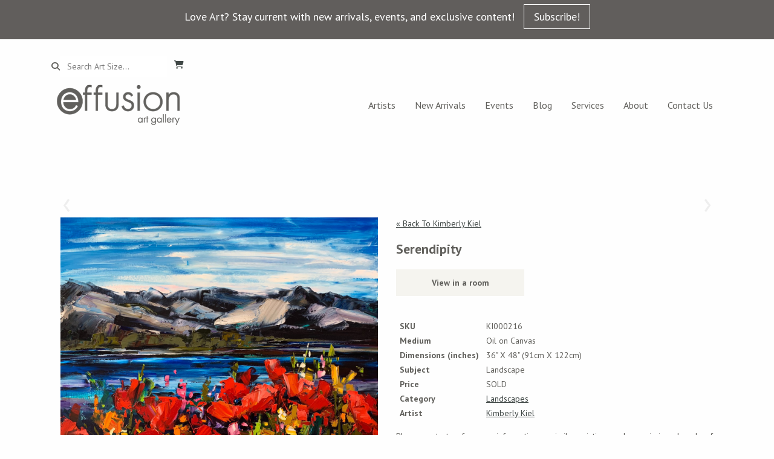

--- FILE ---
content_type: text/html; charset=UTF-8
request_url: https://effusionartgallery.com/artworks/serendipity/
body_size: 19944
content:

    <!DOCTYPE html>
    <!--[if lt IE 7]> <html class="ie6 oldie" lang="en"> <![endif]-->
    <!--[if IE 7]>    <html class="ie7 oldie" lang="en"> <![endif]-->
    <!--[if IE 8]>    <html class="ie8 oldie" lang="en"> <![endif]-->
    <!--[if IE 9]>    <html class="ie9 oldie" lang="en"> <![endif]-->
    <!--[if gt IE 9]><!--> <html lang="en-US" prefix="og: https://ogp.me/ns#"> <!--<![endif]-->
    <head> <script type="text/javascript">
/* <![CDATA[ */
var gform;gform||(document.addEventListener("gform_main_scripts_loaded",function(){gform.scriptsLoaded=!0}),document.addEventListener("gform/theme/scripts_loaded",function(){gform.themeScriptsLoaded=!0}),window.addEventListener("DOMContentLoaded",function(){gform.domLoaded=!0}),gform={domLoaded:!1,scriptsLoaded:!1,themeScriptsLoaded:!1,isFormEditor:()=>"function"==typeof InitializeEditor,callIfLoaded:function(o){return!(!gform.domLoaded||!gform.scriptsLoaded||!gform.themeScriptsLoaded&&!gform.isFormEditor()||(gform.isFormEditor()&&console.warn("The use of gform.initializeOnLoaded() is deprecated in the form editor context and will be removed in Gravity Forms 3.1."),o(),0))},initializeOnLoaded:function(o){gform.callIfLoaded(o)||(document.addEventListener("gform_main_scripts_loaded",()=>{gform.scriptsLoaded=!0,gform.callIfLoaded(o)}),document.addEventListener("gform/theme/scripts_loaded",()=>{gform.themeScriptsLoaded=!0,gform.callIfLoaded(o)}),window.addEventListener("DOMContentLoaded",()=>{gform.domLoaded=!0,gform.callIfLoaded(o)}))},hooks:{action:{},filter:{}},addAction:function(o,r,e,t){gform.addHook("action",o,r,e,t)},addFilter:function(o,r,e,t){gform.addHook("filter",o,r,e,t)},doAction:function(o){gform.doHook("action",o,arguments)},applyFilters:function(o){return gform.doHook("filter",o,arguments)},removeAction:function(o,r){gform.removeHook("action",o,r)},removeFilter:function(o,r,e){gform.removeHook("filter",o,r,e)},addHook:function(o,r,e,t,n){null==gform.hooks[o][r]&&(gform.hooks[o][r]=[]);var d=gform.hooks[o][r];null==n&&(n=r+"_"+d.length),gform.hooks[o][r].push({tag:n,callable:e,priority:t=null==t?10:t})},doHook:function(r,o,e){var t;if(e=Array.prototype.slice.call(e,1),null!=gform.hooks[r][o]&&((o=gform.hooks[r][o]).sort(function(o,r){return o.priority-r.priority}),o.forEach(function(o){"function"!=typeof(t=o.callable)&&(t=window[t]),"action"==r?t.apply(null,e):e[0]=t.apply(null,e)})),"filter"==r)return e[0]},removeHook:function(o,r,t,n){var e;null!=gform.hooks[o][r]&&(e=(e=gform.hooks[o][r]).filter(function(o,r,e){return!!(null!=n&&n!=o.tag||null!=t&&t!=o.priority)}),gform.hooks[o][r]=e)}});
/* ]]> */
</script>

        
<!-- Search Engine Optimization by Rank Math - https://rankmath.com/ -->
<title>Serendipity - effusion art gallery</title>
<link data-rocket-preload as="style" href="https://fonts.googleapis.com/css?family=PT%20Sans%3A400%2C400i%2C700%2C700i%7CPT%20Serif%3A400%2C400italic%2C700%2C700italic%7COxygen%3A400%2C300%2C700&#038;display=swap" rel="preload">
<link href="https://fonts.googleapis.com/css?family=PT%20Sans%3A400%2C400i%2C700%2C700i%7CPT%20Serif%3A400%2C400italic%2C700%2C700italic%7COxygen%3A400%2C300%2C700&#038;display=swap" media="print" onload="this.media=&#039;all&#039;" rel="stylesheet">
<noscript data-wpr-hosted-gf-parameters=""><link rel="stylesheet" href="https://fonts.googleapis.com/css?family=PT%20Sans%3A400%2C400i%2C700%2C700i%7CPT%20Serif%3A400%2C400italic%2C700%2C700italic%7COxygen%3A400%2C300%2C700&#038;display=swap"></noscript>
<meta name="description" content="Serendipity,KI000216,Oil on Canvas,Landscape ,Please contact us for more information on similar paintings and commissioned works of art. ,Kimberly Kiel,48 x"/>
<meta name="robots" content="follow, index, max-snippet:-1, max-video-preview:-1, max-image-preview:large"/>
<link rel="canonical" href="https://effusionartgallery.com/artworks/serendipity/" />
<meta property="og:locale" content="en_US" />
<meta property="og:type" content="article" />
<meta property="og:title" content="Serendipity - effusion art gallery" />
<meta property="og:description" content="Serendipity,KI000216,Oil on Canvas,Landscape ,Please contact us for more information on similar paintings and commissioned works of art. ,Kimberly Kiel,48 x" />
<meta property="og:url" content="https://effusionartgallery.com/artworks/serendipity/" />
<meta property="og:site_name" content="https://effusionartgallery.com" />
<meta property="article:publisher" content="https://www.facebook.com/effusionartgallery/" />
<meta property="og:updated_time" content="2021-07-03T22:54:25-06:00" />
<meta name="twitter:card" content="summary_large_image" />
<meta name="twitter:title" content="Serendipity - effusion art gallery" />
<meta name="twitter:description" content="Serendipity,KI000216,Oil on Canvas,Landscape ,Please contact us for more information on similar paintings and commissioned works of art. ,Kimberly Kiel,48 x" />
<!-- /Rank Math WordPress SEO plugin -->

<link rel='dns-prefetch' href='//widget.artplacer.com' />
<link rel='dns-prefetch' href='//cdnjs.cloudflare.com' />
<link rel='dns-prefetch' href='//kit.fontawesome.com' />
<link rel='dns-prefetch' href='//unpkg.com' />
<link rel='dns-prefetch' href='//cdn.jsdelivr.net' />
<link rel='dns-prefetch' href='//maxcdn.bootstrapcdn.com' />
<link rel='dns-prefetch' href='//www.google.com' />
<link rel='dns-prefetch' href='//fonts.googleapis.com' />
<link href='https://fonts.gstatic.com' crossorigin rel='preconnect' />
<link rel="alternate" title="oEmbed (JSON)" type="application/json+oembed" href="https://effusionartgallery.com/wp-json/oembed/1.0/embed?url=https%3A%2F%2Feffusionartgallery.com%2Fartworks%2Fserendipity%2F" />
<link rel="alternate" title="oEmbed (XML)" type="text/xml+oembed" href="https://effusionartgallery.com/wp-json/oembed/1.0/embed?url=https%3A%2F%2Feffusionartgallery.com%2Fartworks%2Fserendipity%2F&#038;format=xml" />
<style id='wp-img-auto-sizes-contain-inline-css' type='text/css'>
img:is([sizes=auto i],[sizes^="auto," i]){contain-intrinsic-size:3000px 1500px}
/*# sourceURL=wp-img-auto-sizes-contain-inline-css */
</style>
<style id='wp-emoji-styles-inline-css' type='text/css'>

	img.wp-smiley, img.emoji {
		display: inline !important;
		border: none !important;
		box-shadow: none !important;
		height: 1em !important;
		width: 1em !important;
		margin: 0 0.07em !important;
		vertical-align: -0.1em !important;
		background: none !important;
		padding: 0 !important;
	}
/*# sourceURL=wp-emoji-styles-inline-css */
</style>
<style id='wp-block-library-inline-css' type='text/css'>
:root{--wp-block-synced-color:#7a00df;--wp-block-synced-color--rgb:122,0,223;--wp-bound-block-color:var(--wp-block-synced-color);--wp-editor-canvas-background:#ddd;--wp-admin-theme-color:#007cba;--wp-admin-theme-color--rgb:0,124,186;--wp-admin-theme-color-darker-10:#006ba1;--wp-admin-theme-color-darker-10--rgb:0,107,160.5;--wp-admin-theme-color-darker-20:#005a87;--wp-admin-theme-color-darker-20--rgb:0,90,135;--wp-admin-border-width-focus:2px}@media (min-resolution:192dpi){:root{--wp-admin-border-width-focus:1.5px}}.wp-element-button{cursor:pointer}:root .has-very-light-gray-background-color{background-color:#eee}:root .has-very-dark-gray-background-color{background-color:#313131}:root .has-very-light-gray-color{color:#eee}:root .has-very-dark-gray-color{color:#313131}:root .has-vivid-green-cyan-to-vivid-cyan-blue-gradient-background{background:linear-gradient(135deg,#00d084,#0693e3)}:root .has-purple-crush-gradient-background{background:linear-gradient(135deg,#34e2e4,#4721fb 50%,#ab1dfe)}:root .has-hazy-dawn-gradient-background{background:linear-gradient(135deg,#faaca8,#dad0ec)}:root .has-subdued-olive-gradient-background{background:linear-gradient(135deg,#fafae1,#67a671)}:root .has-atomic-cream-gradient-background{background:linear-gradient(135deg,#fdd79a,#004a59)}:root .has-nightshade-gradient-background{background:linear-gradient(135deg,#330968,#31cdcf)}:root .has-midnight-gradient-background{background:linear-gradient(135deg,#020381,#2874fc)}:root{--wp--preset--font-size--normal:16px;--wp--preset--font-size--huge:42px}.has-regular-font-size{font-size:1em}.has-larger-font-size{font-size:2.625em}.has-normal-font-size{font-size:var(--wp--preset--font-size--normal)}.has-huge-font-size{font-size:var(--wp--preset--font-size--huge)}.has-text-align-center{text-align:center}.has-text-align-left{text-align:left}.has-text-align-right{text-align:right}.has-fit-text{white-space:nowrap!important}#end-resizable-editor-section{display:none}.aligncenter{clear:both}.items-justified-left{justify-content:flex-start}.items-justified-center{justify-content:center}.items-justified-right{justify-content:flex-end}.items-justified-space-between{justify-content:space-between}.screen-reader-text{border:0;clip-path:inset(50%);height:1px;margin:-1px;overflow:hidden;padding:0;position:absolute;width:1px;word-wrap:normal!important}.screen-reader-text:focus{background-color:#ddd;clip-path:none;color:#444;display:block;font-size:1em;height:auto;left:5px;line-height:normal;padding:15px 23px 14px;text-decoration:none;top:5px;width:auto;z-index:100000}html :where(.has-border-color){border-style:solid}html :where([style*=border-top-color]){border-top-style:solid}html :where([style*=border-right-color]){border-right-style:solid}html :where([style*=border-bottom-color]){border-bottom-style:solid}html :where([style*=border-left-color]){border-left-style:solid}html :where([style*=border-width]){border-style:solid}html :where([style*=border-top-width]){border-top-style:solid}html :where([style*=border-right-width]){border-right-style:solid}html :where([style*=border-bottom-width]){border-bottom-style:solid}html :where([style*=border-left-width]){border-left-style:solid}html :where(img[class*=wp-image-]){height:auto;max-width:100%}:where(figure){margin:0 0 1em}html :where(.is-position-sticky){--wp-admin--admin-bar--position-offset:var(--wp-admin--admin-bar--height,0px)}@media screen and (max-width:600px){html :where(.is-position-sticky){--wp-admin--admin-bar--position-offset:0px}}

/*# sourceURL=wp-block-library-inline-css */
</style><style id='wp-block-paragraph-inline-css' type='text/css'>
.is-small-text{font-size:.875em}.is-regular-text{font-size:1em}.is-large-text{font-size:2.25em}.is-larger-text{font-size:3em}.has-drop-cap:not(:focus):first-letter{float:left;font-size:8.4em;font-style:normal;font-weight:100;line-height:.68;margin:.05em .1em 0 0;text-transform:uppercase}body.rtl .has-drop-cap:not(:focus):first-letter{float:none;margin-left:.1em}p.has-drop-cap.has-background{overflow:hidden}:root :where(p.has-background){padding:1.25em 2.375em}:where(p.has-text-color:not(.has-link-color)) a{color:inherit}p.has-text-align-left[style*="writing-mode:vertical-lr"],p.has-text-align-right[style*="writing-mode:vertical-rl"]{rotate:180deg}
/*# sourceURL=https://effusionartgallery.com/wp-includes/blocks/paragraph/style.min.css */
</style>
<link data-minify="1" rel='stylesheet' id='wc-blocks-style-css' href='https://effusionartgallery.com/wp-content/cache/min/1/wp-content/plugins/woocommerce/assets/client/blocks/wc-blocks.css?ver=1766160398' type='text/css' media='all' />
<style id='global-styles-inline-css' type='text/css'>
:root{--wp--preset--aspect-ratio--square: 1;--wp--preset--aspect-ratio--4-3: 4/3;--wp--preset--aspect-ratio--3-4: 3/4;--wp--preset--aspect-ratio--3-2: 3/2;--wp--preset--aspect-ratio--2-3: 2/3;--wp--preset--aspect-ratio--16-9: 16/9;--wp--preset--aspect-ratio--9-16: 9/16;--wp--preset--color--black: #000000;--wp--preset--color--cyan-bluish-gray: #abb8c3;--wp--preset--color--white: #ffffff;--wp--preset--color--pale-pink: #f78da7;--wp--preset--color--vivid-red: #cf2e2e;--wp--preset--color--luminous-vivid-orange: #ff6900;--wp--preset--color--luminous-vivid-amber: #fcb900;--wp--preset--color--light-green-cyan: #7bdcb5;--wp--preset--color--vivid-green-cyan: #00d084;--wp--preset--color--pale-cyan-blue: #8ed1fc;--wp--preset--color--vivid-cyan-blue: #0693e3;--wp--preset--color--vivid-purple: #9b51e0;--wp--preset--gradient--vivid-cyan-blue-to-vivid-purple: linear-gradient(135deg,rgb(6,147,227) 0%,rgb(155,81,224) 100%);--wp--preset--gradient--light-green-cyan-to-vivid-green-cyan: linear-gradient(135deg,rgb(122,220,180) 0%,rgb(0,208,130) 100%);--wp--preset--gradient--luminous-vivid-amber-to-luminous-vivid-orange: linear-gradient(135deg,rgb(252,185,0) 0%,rgb(255,105,0) 100%);--wp--preset--gradient--luminous-vivid-orange-to-vivid-red: linear-gradient(135deg,rgb(255,105,0) 0%,rgb(207,46,46) 100%);--wp--preset--gradient--very-light-gray-to-cyan-bluish-gray: linear-gradient(135deg,rgb(238,238,238) 0%,rgb(169,184,195) 100%);--wp--preset--gradient--cool-to-warm-spectrum: linear-gradient(135deg,rgb(74,234,220) 0%,rgb(151,120,209) 20%,rgb(207,42,186) 40%,rgb(238,44,130) 60%,rgb(251,105,98) 80%,rgb(254,248,76) 100%);--wp--preset--gradient--blush-light-purple: linear-gradient(135deg,rgb(255,206,236) 0%,rgb(152,150,240) 100%);--wp--preset--gradient--blush-bordeaux: linear-gradient(135deg,rgb(254,205,165) 0%,rgb(254,45,45) 50%,rgb(107,0,62) 100%);--wp--preset--gradient--luminous-dusk: linear-gradient(135deg,rgb(255,203,112) 0%,rgb(199,81,192) 50%,rgb(65,88,208) 100%);--wp--preset--gradient--pale-ocean: linear-gradient(135deg,rgb(255,245,203) 0%,rgb(182,227,212) 50%,rgb(51,167,181) 100%);--wp--preset--gradient--electric-grass: linear-gradient(135deg,rgb(202,248,128) 0%,rgb(113,206,126) 100%);--wp--preset--gradient--midnight: linear-gradient(135deg,rgb(2,3,129) 0%,rgb(40,116,252) 100%);--wp--preset--font-size--small: 13px;--wp--preset--font-size--medium: 20px;--wp--preset--font-size--large: 36px;--wp--preset--font-size--x-large: 42px;--wp--preset--spacing--20: 0.44rem;--wp--preset--spacing--30: 0.67rem;--wp--preset--spacing--40: 1rem;--wp--preset--spacing--50: 1.5rem;--wp--preset--spacing--60: 2.25rem;--wp--preset--spacing--70: 3.38rem;--wp--preset--spacing--80: 5.06rem;--wp--preset--shadow--natural: 6px 6px 9px rgba(0, 0, 0, 0.2);--wp--preset--shadow--deep: 12px 12px 50px rgba(0, 0, 0, 0.4);--wp--preset--shadow--sharp: 6px 6px 0px rgba(0, 0, 0, 0.2);--wp--preset--shadow--outlined: 6px 6px 0px -3px rgb(255, 255, 255), 6px 6px rgb(0, 0, 0);--wp--preset--shadow--crisp: 6px 6px 0px rgb(0, 0, 0);}:where(.is-layout-flex){gap: 0.5em;}:where(.is-layout-grid){gap: 0.5em;}body .is-layout-flex{display: flex;}.is-layout-flex{flex-wrap: wrap;align-items: center;}.is-layout-flex > :is(*, div){margin: 0;}body .is-layout-grid{display: grid;}.is-layout-grid > :is(*, div){margin: 0;}:where(.wp-block-columns.is-layout-flex){gap: 2em;}:where(.wp-block-columns.is-layout-grid){gap: 2em;}:where(.wp-block-post-template.is-layout-flex){gap: 1.25em;}:where(.wp-block-post-template.is-layout-grid){gap: 1.25em;}.has-black-color{color: var(--wp--preset--color--black) !important;}.has-cyan-bluish-gray-color{color: var(--wp--preset--color--cyan-bluish-gray) !important;}.has-white-color{color: var(--wp--preset--color--white) !important;}.has-pale-pink-color{color: var(--wp--preset--color--pale-pink) !important;}.has-vivid-red-color{color: var(--wp--preset--color--vivid-red) !important;}.has-luminous-vivid-orange-color{color: var(--wp--preset--color--luminous-vivid-orange) !important;}.has-luminous-vivid-amber-color{color: var(--wp--preset--color--luminous-vivid-amber) !important;}.has-light-green-cyan-color{color: var(--wp--preset--color--light-green-cyan) !important;}.has-vivid-green-cyan-color{color: var(--wp--preset--color--vivid-green-cyan) !important;}.has-pale-cyan-blue-color{color: var(--wp--preset--color--pale-cyan-blue) !important;}.has-vivid-cyan-blue-color{color: var(--wp--preset--color--vivid-cyan-blue) !important;}.has-vivid-purple-color{color: var(--wp--preset--color--vivid-purple) !important;}.has-black-background-color{background-color: var(--wp--preset--color--black) !important;}.has-cyan-bluish-gray-background-color{background-color: var(--wp--preset--color--cyan-bluish-gray) !important;}.has-white-background-color{background-color: var(--wp--preset--color--white) !important;}.has-pale-pink-background-color{background-color: var(--wp--preset--color--pale-pink) !important;}.has-vivid-red-background-color{background-color: var(--wp--preset--color--vivid-red) !important;}.has-luminous-vivid-orange-background-color{background-color: var(--wp--preset--color--luminous-vivid-orange) !important;}.has-luminous-vivid-amber-background-color{background-color: var(--wp--preset--color--luminous-vivid-amber) !important;}.has-light-green-cyan-background-color{background-color: var(--wp--preset--color--light-green-cyan) !important;}.has-vivid-green-cyan-background-color{background-color: var(--wp--preset--color--vivid-green-cyan) !important;}.has-pale-cyan-blue-background-color{background-color: var(--wp--preset--color--pale-cyan-blue) !important;}.has-vivid-cyan-blue-background-color{background-color: var(--wp--preset--color--vivid-cyan-blue) !important;}.has-vivid-purple-background-color{background-color: var(--wp--preset--color--vivid-purple) !important;}.has-black-border-color{border-color: var(--wp--preset--color--black) !important;}.has-cyan-bluish-gray-border-color{border-color: var(--wp--preset--color--cyan-bluish-gray) !important;}.has-white-border-color{border-color: var(--wp--preset--color--white) !important;}.has-pale-pink-border-color{border-color: var(--wp--preset--color--pale-pink) !important;}.has-vivid-red-border-color{border-color: var(--wp--preset--color--vivid-red) !important;}.has-luminous-vivid-orange-border-color{border-color: var(--wp--preset--color--luminous-vivid-orange) !important;}.has-luminous-vivid-amber-border-color{border-color: var(--wp--preset--color--luminous-vivid-amber) !important;}.has-light-green-cyan-border-color{border-color: var(--wp--preset--color--light-green-cyan) !important;}.has-vivid-green-cyan-border-color{border-color: var(--wp--preset--color--vivid-green-cyan) !important;}.has-pale-cyan-blue-border-color{border-color: var(--wp--preset--color--pale-cyan-blue) !important;}.has-vivid-cyan-blue-border-color{border-color: var(--wp--preset--color--vivid-cyan-blue) !important;}.has-vivid-purple-border-color{border-color: var(--wp--preset--color--vivid-purple) !important;}.has-vivid-cyan-blue-to-vivid-purple-gradient-background{background: var(--wp--preset--gradient--vivid-cyan-blue-to-vivid-purple) !important;}.has-light-green-cyan-to-vivid-green-cyan-gradient-background{background: var(--wp--preset--gradient--light-green-cyan-to-vivid-green-cyan) !important;}.has-luminous-vivid-amber-to-luminous-vivid-orange-gradient-background{background: var(--wp--preset--gradient--luminous-vivid-amber-to-luminous-vivid-orange) !important;}.has-luminous-vivid-orange-to-vivid-red-gradient-background{background: var(--wp--preset--gradient--luminous-vivid-orange-to-vivid-red) !important;}.has-very-light-gray-to-cyan-bluish-gray-gradient-background{background: var(--wp--preset--gradient--very-light-gray-to-cyan-bluish-gray) !important;}.has-cool-to-warm-spectrum-gradient-background{background: var(--wp--preset--gradient--cool-to-warm-spectrum) !important;}.has-blush-light-purple-gradient-background{background: var(--wp--preset--gradient--blush-light-purple) !important;}.has-blush-bordeaux-gradient-background{background: var(--wp--preset--gradient--blush-bordeaux) !important;}.has-luminous-dusk-gradient-background{background: var(--wp--preset--gradient--luminous-dusk) !important;}.has-pale-ocean-gradient-background{background: var(--wp--preset--gradient--pale-ocean) !important;}.has-electric-grass-gradient-background{background: var(--wp--preset--gradient--electric-grass) !important;}.has-midnight-gradient-background{background: var(--wp--preset--gradient--midnight) !important;}.has-small-font-size{font-size: var(--wp--preset--font-size--small) !important;}.has-medium-font-size{font-size: var(--wp--preset--font-size--medium) !important;}.has-large-font-size{font-size: var(--wp--preset--font-size--large) !important;}.has-x-large-font-size{font-size: var(--wp--preset--font-size--x-large) !important;}
/*# sourceURL=global-styles-inline-css */
</style>

<style id='classic-theme-styles-inline-css' type='text/css'>
/*! This file is auto-generated */
.wp-block-button__link{color:#fff;background-color:#32373c;border-radius:9999px;box-shadow:none;text-decoration:none;padding:calc(.667em + 2px) calc(1.333em + 2px);font-size:1.125em}.wp-block-file__button{background:#32373c;color:#fff;text-decoration:none}
/*# sourceURL=/wp-includes/css/classic-themes.min.css */
</style>
<link data-minify="1" rel='stylesheet' id='custom_style-css' href='https://effusionartgallery.com/wp-content/cache/min/1/wp-content/plugins/artplacer-widget/assets/css/front.css?ver=1766160398' type='text/css' media='all' />
<link data-minify="1" rel='stylesheet' id='woocommerce-layout-css' href='https://effusionartgallery.com/wp-content/cache/min/1/wp-content/plugins/woocommerce/assets/css/woocommerce-layout.css?ver=1766160398' type='text/css' media='all' />
<link data-minify="1" rel='stylesheet' id='woocommerce-smallscreen-css' href='https://effusionartgallery.com/wp-content/cache/min/1/wp-content/plugins/woocommerce/assets/css/woocommerce-smallscreen.css?ver=1766160398' type='text/css' media='only screen and (max-width: 768px)' />
<link data-minify="1" rel='stylesheet' id='woocommerce-general-css' href='https://effusionartgallery.com/wp-content/cache/min/1/wp-content/plugins/woocommerce/assets/css/woocommerce.css?ver=1766160398' type='text/css' media='all' />
<style id='woocommerce-inline-inline-css' type='text/css'>
.woocommerce form .form-row .required { visibility: visible; }
/*# sourceURL=woocommerce-inline-inline-css */
</style>

<link data-minify="1" rel='stylesheet' id='parent-style-css' href='https://effusionartgallery.com/wp-content/cache/min/1/wp-content/themes/radishSeed/style.css?ver=1766160398' type='text/css' media='all' />
<link data-minify="1" rel='stylesheet' id='bootstrap-css' href='https://effusionartgallery.com/wp-content/cache/min/1/ajax/libs/twitter-bootstrap/3.3.6/css/bootstrap.min.css?ver=1766160398' type='text/css' media='all' />
<link data-minify="1" rel='stylesheet' id='animate-css' href='https://effusionartgallery.com/wp-content/cache/min/1/ajax/libs/animate.css/3.5.1/animate.min.css?ver=1766160398' type='text/css' media='all' />

<link data-minify="1" rel='stylesheet' id='eps_theme_css-css' href='https://effusionartgallery.com/wp-content/cache/min/1/wp-content/themes/effusion_new/style.css?ver=1766160398' type='text/css' media='all' />

<script data-minify="1" type="text/javascript" src="https://effusionartgallery.com/wp-content/cache/min/1/ajax/libs/jquery/2.2.4/jquery.min.js?ver=1766160398" id="jquery-js"></script>
<script type="text/javascript" src="https://effusionartgallery.com/wp-content/plugins/woocommerce/assets/js/jquery-blockui/jquery.blockUI.min.js?ver=2.7.0-wc.10.4.3" id="wc-jquery-blockui-js" data-wp-strategy="defer"></script>
<script type="text/javascript" id="wc-add-to-cart-js-extra">
/* <![CDATA[ */
var wc_add_to_cart_params = {"ajax_url":"/wp-admin/admin-ajax.php","wc_ajax_url":"/?wc-ajax=%%endpoint%%","i18n_view_cart":"View cart","cart_url":"https://effusionartgallery.com/cart/","is_cart":"","cart_redirect_after_add":"no"};
//# sourceURL=wc-add-to-cart-js-extra
/* ]]> */
</script>
<script type="text/javascript" src="https://effusionartgallery.com/wp-content/plugins/woocommerce/assets/js/frontend/add-to-cart.min.js?ver=10.4.3" id="wc-add-to-cart-js" data-wp-strategy="defer"></script>
<script type="text/javascript" src="https://effusionartgallery.com/wp-content/plugins/woocommerce/assets/js/js-cookie/js.cookie.min.js?ver=2.1.4-wc.10.4.3" id="wc-js-cookie-js" defer="defer" data-wp-strategy="defer"></script>
<script type="text/javascript" id="woocommerce-js-extra">
/* <![CDATA[ */
var woocommerce_params = {"ajax_url":"/wp-admin/admin-ajax.php","wc_ajax_url":"/?wc-ajax=%%endpoint%%","i18n_password_show":"Show password","i18n_password_hide":"Hide password"};
//# sourceURL=woocommerce-js-extra
/* ]]> */
</script>
<script type="text/javascript" src="https://effusionartgallery.com/wp-content/plugins/woocommerce/assets/js/frontend/woocommerce.min.js?ver=10.4.3" id="woocommerce-js" defer="defer" data-wp-strategy="defer"></script>
<script data-minify="1" type="text/javascript" src="https://effusionartgallery.com/wp-content/cache/min/1/wp-content/plugins/js_composer/assets/js/vendors/woocommerce-add-to-cart.js?ver=1766160398" id="vc_woocommerce-add-to-cart-js-js"></script>
<script type="text/javascript" src="https://kit.fontawesome.com/02b5b02610.js?ver=e342c839070d7c4aa2b2347128b77de3" id="fontawesome-js"></script>
<script type="text/javascript" src="https://unpkg.com/alpinejs?ver=e342c839070d7c4aa2b2347128b77de3" id="alpinejs-js"></script>
<script type="text/javascript" src="https://effusionartgallery.com/wp-content/themes/effusion_new/assets/tipr.min.js?ver=e342c839070d7c4aa2b2347128b77de3" id="tipr-js"></script>
<script data-minify="1" type="text/javascript" src="https://effusionartgallery.com/wp-content/cache/min/1/bootstrap/3.3.6/js/bootstrap.min.js?ver=1766160398" id="bootstrapjs-js"></script>
<script data-minify="1" type="text/javascript" src="https://effusionartgallery.com/wp-content/cache/min/1/npm/slick-carousel@1.8.1/slick/slick.min.js?ver=1766160398" id="slick-js"></script>
<script type="text/javascript" src="https://effusionartgallery.com/wp-includes/js/imagesloaded.min.js?ver=5.0.0" id="imagesloaded-js"></script>
<script type="text/javascript" src="https://effusionartgallery.com/wp-includes/js/masonry.min.js?ver=4.2.2" id="masonry-js"></script>
<script type="text/javascript" id="theme-scripts-js-extra">
/* <![CDATA[ */
var ajax_object = {"ajax_url":"https://effusionartgallery.com/wp-admin/admin-ajax.php"};
//# sourceURL=theme-scripts-js-extra
/* ]]> */
</script>
<script data-minify="1" type="text/javascript" src="https://effusionartgallery.com/wp-content/cache/min/1/wp-content/themes/effusion_new/assets/scripts.js?ver=1766160398" id="theme-scripts-js"></script>
<script data-minify="1" type="text/javascript" src="https://effusionartgallery.com/wp-content/cache/min/1/wp-content/themes/radishSeed/js/libs/html5shiv.js?ver=1766160398" id="eps_html5-js"></script>
<script type="text/javascript" src="https://effusionartgallery.com/wp-content/themes/radishSeed/js/libs/wow.min.js?ver=e342c839070d7c4aa2b2347128b77de3" id="wow-js"></script>
<script data-minify="1" type="text/javascript" src="https://effusionartgallery.com/wp-content/cache/min/1/wp-content/themes/radishSeed/js/scripts.js?ver=1766160398" id="eps_script-js"></script>
<script type="text/javascript" id="ajax_operation_script-js-extra">
/* <![CDATA[ */
var myAjax = {"ajaxurl":"https://effusionartgallery.com/wp-admin/admin-ajax.php"};
//# sourceURL=ajax_operation_script-js-extra
/* ]]> */
</script>
<script data-minify="1" type="text/javascript" src="https://effusionartgallery.com/wp-content/cache/min/1/wp-content/plugins/woocommerce-anti-fraud/assets/js/geoloc.js?ver=1766160398" id="ajax_operation_script-js"></script>
<link rel="https://api.w.org/" href="https://effusionartgallery.com/wp-json/" /><!-- Google tag (gtag.js) -->
<script async src=https://www.googletagmanager.com/gtag/js?id=G-VEBVCQCYED>
</script>
<script>
  window.dataLayer = window.dataLayer || [];
  function gtag(){dataLayer.push(arguments);}
  gtag('js', new Date());
 
  gtag('config', 'G-VEBVCQCYED');
</script>

<meta name="google-site-verification" content="tcPZjX0jErf59R1wkNr6nVZM4l9PTPw7jOLgNPX9RoU" />
<!-- Google site verification - Google for WooCommerce -->
<meta name="google-site-verification" content="tcPZjX0jErf59R1wkNr6nVZM4l9PTPw7jOLgNPX9RoU" />
<meta charset="UTF-8" /><meta http-equiv="Content-Type" content="text/html; charset=utf-8" /><link rel="shortcut"  type="image/png" href="https://effusionartgallery.com/wp-content/themes/radishSeed/favicon.ico"><link rel="icon"      type="image/png"  href="https://effusionartgallery.com/wp-content/themes/radishSeed/favicon.ico"><link rel="pingback"  type="image/png" href="https://effusionartgallery.com/xmlrpc.php" ><meta http-equiv="X-UA-Compatible" content="IE=edge" /><meta name="viewport" content="width=device-width,initial-scale=1"><link rel="pingback" href="https://effusionartgallery.com/xmlrpc.php" /><title></title><script>document.createElement('header');document.createElement('nav');document.createElement('section');document.createElement('article');document.createElement('aside');document.createElement('footer');</script>	<noscript><style>.woocommerce-product-gallery{ opacity: 1 !important; }</style></noscript>
	<meta name="generator" content="Powered by WPBakery Page Builder - drag and drop page builder for WordPress."/>
<link rel="icon" href="https://effusionartgallery.com/wp-content/uploads/2024/08/cropped-Effusion-favicon-32x32.png" sizes="32x32" />
<link rel="icon" href="https://effusionartgallery.com/wp-content/uploads/2024/08/cropped-Effusion-favicon-192x192.png" sizes="192x192" />
<link rel="apple-touch-icon" href="https://effusionartgallery.com/wp-content/uploads/2024/08/cropped-Effusion-favicon-180x180.png" />
<meta name="msapplication-TileImage" content="https://effusionartgallery.com/wp-content/uploads/2024/08/cropped-Effusion-favicon-270x270.png" />
		<style type="text/css" id="wp-custom-css">
			#page-header {
	padding-top: 20px;
}

a, a:active {
    color: #404846;
		text-decoration: underline;
}

a.header-message-button {
	text-decoration: none;
}

.woocommerce-info,
.woocommerce-notices-wrapper,
ul.woocommerce-error,
.woocommerce-message {
	margin-left: 0px;
	margin-bottom: 0px;
	border-top-color: #404846;
	border-bottom-color: #404846;
}		</style>
		<noscript><style> .wpb_animate_when_almost_visible { opacity: 1; }</style></noscript><!-- WooCommerce Colors -->
<style type="text/css">
p.demo_store{background-color:#61605c;color:#dedede;}.woocommerce small.note{color:#777;}.woocommerce .woocommerce-breadcrumb{color:#777;}.woocommerce .woocommerce-breadcrumb a{color:#777;}.woocommerce div.product span.price,.woocommerce div.product p.price{color:#9ba57d;}.woocommerce div.product .stock{color:#9ba57d;}.woocommerce span.onsale{background-color:#9ba57d;color:#000;}.woocommerce ul.products li.product .price{color:#9ba57d;}.woocommerce ul.products li.product .price .from{color:rgba(145, 145, 145, 0.5);}.woocommerce nav.woocommerce-pagination ul{border:1px solid #d3ced3;}.woocommerce nav.woocommerce-pagination ul li{border-right:1px solid #d3ced3;}.woocommerce nav.woocommerce-pagination ul li span.current,.woocommerce nav.woocommerce-pagination ul li a:hover,.woocommerce nav.woocommerce-pagination ul li a:focus{background:#ebe9eb;color:#8a7e8a;}.woocommerce a.button,.woocommerce button.button,.woocommerce input.button,.woocommerce #respond input#submit{color:#515151;background-color:#ebe9eb;}.woocommerce a.button:hover,.woocommerce button.button:hover,.woocommerce input.button:hover,.woocommerce #respond input#submit:hover{background-color:#dad8da;color:#515151;}.woocommerce a.button.alt,.woocommerce button.button.alt,.woocommerce input.button.alt,.woocommerce #respond input#submit.alt{background-color:#61605c;color:#dedede;}.woocommerce a.button.alt:hover,.woocommerce button.button.alt:hover,.woocommerce input.button.alt:hover,.woocommerce #respond input#submit.alt:hover{background-color:#504f4b;color:#dedede;}.woocommerce a.button.alt.disabled,.woocommerce button.button.alt.disabled,.woocommerce input.button.alt.disabled,.woocommerce #respond input#submit.alt.disabled,.woocommerce a.button.alt:disabled,.woocommerce button.button.alt:disabled,.woocommerce input.button.alt:disabled,.woocommerce #respond input#submit.alt:disabled,.woocommerce a.button.alt:disabled[disabled],.woocommerce button.button.alt:disabled[disabled],.woocommerce input.button.alt:disabled[disabled],.woocommerce #respond input#submit.alt:disabled[disabled],.woocommerce a.button.alt.disabled:hover,.woocommerce button.button.alt.disabled:hover,.woocommerce input.button.alt.disabled:hover,.woocommerce #respond input#submit.alt.disabled:hover,.woocommerce a.button.alt:disabled:hover,.woocommerce button.button.alt:disabled:hover,.woocommerce input.button.alt:disabled:hover,.woocommerce #respond input#submit.alt:disabled:hover,.woocommerce a.button.alt:disabled[disabled]:hover,.woocommerce button.button.alt:disabled[disabled]:hover,.woocommerce input.button.alt:disabled[disabled]:hover,.woocommerce #respond input#submit.alt:disabled[disabled]:hover{background-color:#61605c;color:#dedede;}.woocommerce a.button:disabled:hover,.woocommerce button.button:disabled:hover,.woocommerce input.button:disabled:hover,.woocommerce #respond input#submit:disabled:hover,.woocommerce a.button.disabled:hover,.woocommerce button.button.disabled:hover,.woocommerce input.button.disabled:hover,.woocommerce #respond input#submit.disabled:hover,.woocommerce a.button:disabled[disabled]:hover,.woocommerce button.button:disabled[disabled]:hover,.woocommerce input.button:disabled[disabled]:hover,.woocommerce #respond input#submit:disabled[disabled]:hover{background-color:#ebe9eb;}.woocommerce #reviews h2 small{color:#777;}.woocommerce #reviews h2 small a{color:#777;}.woocommerce #reviews #comments ol.commentlist li .meta{color:#777;}.woocommerce #reviews #comments ol.commentlist li img.avatar{background:#ebe9eb;border:1px solid #e4e1e4;}.woocommerce #reviews #comments ol.commentlist li .comment-text{border:1px solid #e4e1e4;}.woocommerce #reviews #comments ol.commentlist #respond{border:1px solid #e4e1e4;}.woocommerce .star-rating:before{color:#d3ced3;}.woocommerce.widget_shopping_cart .total,.woocommerce .widget_shopping_cart .total{border-top:3px double #ebe9eb;}.woocommerce form.login,.woocommerce form.checkout_coupon,.woocommerce form.register{border:1px solid #d3ced3;}.woocommerce .order_details li{border-right:1px dashed #d3ced3;}.woocommerce .widget_price_filter .ui-slider .ui-slider-handle{background-color:#61605c;}.woocommerce .widget_price_filter .ui-slider .ui-slider-range{background-color:#61605c;}.woocommerce .widget_price_filter .price_slider_wrapper .ui-widget-content{background-color:#1d1c18;}.woocommerce-cart table.cart td.actions .coupon .input-text{border:1px solid #d3ced3;}.woocommerce-cart .cart-collaterals .cart_totals p small{color:#777;}.woocommerce-cart .cart-collaterals .cart_totals table small{color:#777;}.woocommerce-cart .cart-collaterals .cart_totals .discount td{color:#9ba57d;}.woocommerce-cart .cart-collaterals .cart_totals tr td,.woocommerce-cart .cart-collaterals .cart_totals tr th{border-top:1px solid #ebe9eb;}.woocommerce-checkout .checkout .create-account small{color:#777;}.woocommerce-checkout #payment{background:#ebe9eb;}.woocommerce-checkout #payment ul.payment_methods{border-bottom:1px solid #d3ced3;}.woocommerce-checkout #payment div.payment_box{background-color:#dfdcdf;color:#515151;}.woocommerce-checkout #payment div.payment_box input.input-text,.woocommerce-checkout #payment div.payment_box textarea{border-color:#c7c1c7;border-top-color:#bab4ba;}.woocommerce-checkout #payment div.payment_box ::-webkit-input-placeholder{color:#bab4ba;}.woocommerce-checkout #payment div.payment_box :-moz-placeholder{color:#bab4ba;}.woocommerce-checkout #payment div.payment_box :-ms-input-placeholder{color:#bab4ba;}.woocommerce-checkout #payment div.payment_box span.help{color:#777;}.woocommerce-checkout #payment div.payment_box:after{content:"";display:block;border:8px solid #dfdcdf;border-right-color:transparent;border-left-color:transparent;border-top-color:transparent;position:absolute;top:-3px;left:0;margin:-1em 0 0 2em;}
</style>
<!--/WooCommerce Colors-->
    <link data-minify="1" rel='stylesheet' id='wc-square-cart-checkout-block-css' href='https://effusionartgallery.com/wp-content/cache/min/1/wp-content/plugins/woocommerce-square/build/assets/frontend/wc-square-cart-checkout-blocks.css?ver=1766160398' type='text/css' media='all' />
<link rel='stylesheet' id='gforms_reset_css-css' href='https://effusionartgallery.com/wp-content/plugins/gravityforms/legacy/css/formreset.min.css?ver=2.9.25' type='text/css' media='all' />
<link rel='stylesheet' id='gforms_formsmain_css-css' href='https://effusionartgallery.com/wp-content/plugins/gravityforms/legacy/css/formsmain.min.css?ver=2.9.25' type='text/css' media='all' />
<link rel='stylesheet' id='gforms_ready_class_css-css' href='https://effusionartgallery.com/wp-content/plugins/gravityforms/legacy/css/readyclass.min.css?ver=2.9.25' type='text/css' media='all' />
<link rel='stylesheet' id='gforms_browsers_css-css' href='https://effusionartgallery.com/wp-content/plugins/gravityforms/legacy/css/browsers.min.css?ver=2.9.25' type='text/css' media='all' />
<meta name="generator" content="WP Rocket 3.20.2" data-wpr-features="wpr_minify_js wpr_minify_css wpr_preload_links wpr_desktop" /></head>

<body data-rsssl=1 class="wp-singular artworks-template-default single single-artworks postid-5820 wp-theme-radishSeed wp-child-theme-effusion_new background-image theme-radishSeed woocommerce-no-js singular wpb-js-composer js-comp-ver-6.7.0 vc_responsive">
    <div data-rocket-location-hash="5df5da3558a8a5733cf8c5f5954bb2da" id="eff-header-bar-message">
        <p>Love Art? Stay current with new arrivals, events, and exclusive content!&nbsp;&nbsp;&nbsp;<a class="header-message-button" href="http://eepurl.com/bxQI1T">Subscribe!</a></p>
    </div>
    <div data-rocket-location-hash="9f4968e2f8f45e3f182d4860c96af6da" id="page">
    <div data-rocket-location-hash="5a1c6d610908a5edd2dfa35e54a62c09" id="page-header">
            <div data-rocket-location-hash="3aedb1d9c9dd91bd4980b1b48331df4d" class="container" style="display:flex;align-items: center; justify-content: right;">
        <!--
        <a class="float-right" style="padding:6px 12px;" href="https://effusionartgallery.com/search-artwork/">
            Search Artworks
        </a>
        -->
                <form method="get" action="https://effusionartgallery.com">
            <div class="input-group search-input-group">
                <i class="fas fa-search"></i>
                <input type="text"
                       id="search-input"
                       name="s"
                       value=""
                       placeholder="Search Art Size..."
                       aria-label="Search..."
                       aria-describedby="search-input">
                <button class="btn btn-dark" style="display: none;" type="submit" id="search-submit"><i class="fa-solid fa-fw fa-magnifying-glass"></i> Search</button>
            </div>
        </form>
        

        <a class="cart-header float-right" href="https://effusionartgallery.com/cart/">
            <i class="fas fa-shopping-cart pr-2"></i>
                    </a>


    </div>
            <div id="nav-header">
                    </div>
        <div data-rocket-location-hash="0841f15ebf099eeaba6f2c7f735d0671" class="container">
            <div id="nav-wrapper" class="">
                <a id="logo" href="https://effusionartgallery.com" title="effusion art gallery - effusion art gallery in Invermere, BC"><img src="https://effusionartgallery.com/wp-content/uploads/2022/10/Effusion-2022-logo-sm.png"  alt="effusion art gallery"></a>
                <div id="nav-main">
                                            <div class="cart-icon-mobile float-left mt-1">
                            <a class="" href="https://effusionartgallery.com/cart/">
                                <i class="fas fa-shopping-cart"></i>
                                                            </a>
                        </div>
                    
                    <div class="mobile-trigger float-right" data-target="#menu-new-main">
                        <span><i class="fas fa-bars fa-2x"></i></span>
                    </div>
                    <nav class="menu-new-main-container"><ul id="menu-new-main" class="group"><li id="menu-item-9785" class="menu-item menu-item-type-custom menu-item-object-custom menu-item-has-children menu-item-9785"><a href="https://effusionartgallery.com/artists/">Artists</a>
<ul class="sub-menu">
	<li id="menu-item-11212" class="menu-item menu-item-type-post_type_archive menu-item-object-artists menu-item-11212"><a href="https://effusionartgallery.com/artists/">All Artists</a></li>
	<li id="menu-item-6794" class="menu-item menu-item-type-custom menu-item-object-custom menu-item-6794"><a href="https://effusionartgallery.com/artwork_cat/landscapes/">Landscapes</a></li>
	<li id="menu-item-6795" class="menu-item menu-item-type-custom menu-item-object-custom menu-item-6795"><a href="https://effusionartgallery.com/artwork_cat/figures/">Figures</a></li>
	<li id="menu-item-6796" class="menu-item menu-item-type-custom menu-item-object-custom menu-item-6796"><a href="https://effusionartgallery.com/artwork_cat/florals/">Florals</a></li>
	<li id="menu-item-6797" class="menu-item menu-item-type-custom menu-item-object-custom menu-item-6797"><a href="https://effusionartgallery.com/artwork_cat/trees/">Trees</a></li>
	<li id="menu-item-6798" class="menu-item menu-item-type-custom menu-item-object-custom menu-item-6798"><a href="https://effusionartgallery.com/artwork_cat/abstracts/">Abstracts</a></li>
	<li id="menu-item-6799" class="menu-item menu-item-type-custom menu-item-object-custom menu-item-6799"><a href="https://effusionartgallery.com/artwork_cat/cast-glass/">Cast Glass</a></li>
	<li id="menu-item-6800" class="menu-item menu-item-type-custom menu-item-object-custom menu-item-6800"><a href="https://effusionartgallery.com/artwork_cat/sculpture/">Sculpture</a></li>
	<li id="menu-item-6958" class="menu-item menu-item-type-custom menu-item-object-custom menu-item-6958"><a href="https://effusionartgallery.com/artists/karyn-chopik/">Jewelry</a></li>
</ul>
</li>
<li id="menu-item-6281" class="menu-item menu-item-type-post_type menu-item-object-page menu-item-6281"><a href="https://effusionartgallery.com/new-arrivals/">New Arrivals</a></li>
<li id="menu-item-6710" class="menu-item menu-item-type-post_type_archive menu-item-object-events menu-item-6710"><a href="https://effusionartgallery.com/events/">Events</a></li>
<li id="menu-item-17095" class="menu-item menu-item-type-post_type menu-item-object-page menu-item-17095"><a href="https://effusionartgallery.com/blog/">Blog</a></li>
<li id="menu-item-14774" class="menu-item menu-item-type-post_type menu-item-object-page menu-item-14774"><a href="https://effusionartgallery.com/services-faq/">Services</a></li>
<li id="menu-item-6293" class="menu-item menu-item-type-post_type menu-item-object-page menu-item-6293"><a href="https://effusionartgallery.com/about/">About</a></li>
<li id="menu-item-8597" class="menu-item menu-item-type-post_type menu-item-object-page menu-item-privacy-policy menu-item-8597"><a rel="privacy-policy" href="https://effusionartgallery.com/contact-us/">Contact Us</a></li>
</ul></nav>                </div>
            </div>

        </div>
            </div>

    <div data-rocket-location-hash="a54c9fa307446d072d0d45ea0b6c5156" id="page-body" role="main wow fadeIn">
<article data-rocket-location-hash="ad472531c7336e9630db27ebf525d0e2" id="artwork-5820" data-post_id="5820" class="main-content post-5820 artworks type-artworks status-publish hentry artwork_cat-landscapes" role="article">
    <div class="container padding-bottom-lots">
    <div id="entry-body" class="group">

        <div class="artwork-nav">
        <div class="previous-artwork"><span class="tip" data-tip="...">&lsaquo;</span></div><div class="next-artwork"><span class="tip" data-tip="...">&rsaquo;</span></div>        </div>


        <div class="col-xs-12 col-sm-6 group">

            
                        <a href="#zoomer" title="View Serendipity" data-toggle="modal" data-target="#zoomer"><img src="https://effusionartgallery.com/wp-content/uploads/2021/05/Kiel.Serendipity-scaled.jpg" alt="Serendipity, oil landscape painting by Kimberly Kiel | Effusion Art Gallery + Cast Glass Studio, Invermere BC" height="1884" width="2560" class="artwork-single-img "></a>
                   
        </div>
        <div class="col-xs-12 col-sm-6 zoom-detail">
            <a href="https://effusionartgallery.com/artists/kimberly-kiel/">&laquo; Back To Kimberly Kiel</a>            <div id="entry-header" class="group">
                <h1 class="entry-title">Serendipity</h1>
                                        <div id="artplacer-wrapper">
                            <artplacer
                                    gallery="974"
                                    type="2"
                                    artwork_url="https://effusionartgallery.com/wp-content/uploads/2021/05/Kiel.Serendipity-scaled.jpg"
                                    price="3070"
                                                                            height='36"'
                                                                                                                width='48"'
                                                                                                                size='36" x 48"'
                                                                        catalog="false"
                                    space="122493" <!-- 39936, 2531, 122493  -->
                                    text="Art Viewing Room" default_style="true"></artplacer>
                            <script data-minify="1" src="https://effusionartgallery.com/wp-content/cache/min/1/js/script.js?ver=1766160398"></script>
                        </div>
                                    </div>

            <table class="mb-2">
                <tr><th>SKU</th><td>KI000216</td></tr><tr><th>Medium</th><td>Oil on Canvas</td></tr><tr><th>Dimensions (inches)</th><td>36" X 48" (91cm X 122cm)</td></tr><tr><th>Subject</th><td>Landscape </td></tr><tr><th>Price</th><td><span>SOLD</span></td></tr><tr><th>Category</th><td><a href="https://effusionartgallery.com/artists/kimberly-kiel/#landscapes">Landscapes</a></td></tr><tr><th>Artist</th><td><a href="https://effusionartgallery.com/artists/kimberly-kiel/">Kimberly Kiel</a></td></tr>            </table>

            <div class="content">
                <p>Please contact us for more information on similar paintings and commissioned works of art. </p>
            </div>

            
          <!-- Modal -->

        
          <div class="modal fade horizontal"
               id="zoomer"
               tabindex="-1" role="dialog"
               aria-labelledby="zoomer"
               aria-hidden="true">
            <div class="modal-dialog">
              <div data-rocket-location-hash="426bf8baa5f345b1c76659b338ea2313" class="modal-content">
                  <div class="modal-body">
                      
                            <figure class="zoomable"
                                   style="background-image: url(https://effusionartgallery.com/wp-content/uploads/2021/05/Kiel.Serendipity-scaled.jpg)"
                                   onmousemove="zoom(event)"
                                >
                                <img src="https://effusionartgallery.com/wp-content/uploads/2021/05/Kiel.Serendipity-scaled.jpg" data-src="https://effusionartgallery.com/wp-content/uploads/2021/05/Kiel.Serendipity-scaled.jpg" alt="Serendipity, oil landscape painting by Kimberly Kiel | Effusion Art Gallery + Cast Glass Studio, Invermere BC" class="img-responsive">
                             </figure>
                                             </div>
              </div><!-- /.modal-content -->
            </div><!-- /.modal-dialog -->
          </div><!-- /.modal -->

            <div class="modal fade" id="inquiry" tabindex="-1" role="dialog" aria-labelledby="inquire" aria-hidden="true">
                <div class="modal-dialog mt-6">
                    <div class="modal-content">
                        <div class="modal-body clearfix group">
                            <h3>Inquire about 'Serendipity'</h3><h5> by Kimberly Kiel</h5>
                            
                <div class='gf_browser_unknown gform_wrapper gform_legacy_markup_wrapper gform-theme--no-framework' data-form-theme='legacy' data-form-index='0' id='gform_wrapper_2' ><form method='post' enctype='multipart/form-data'  id='gform_2'  action='/artworks/serendipity/' data-formid='2' novalidate><div class='gf_invisible ginput_recaptchav3' data-sitekey='6LfDDJ4dAAAAAPS53eIaDQODhKDx4U5Tv8-SI-2P' data-tabindex='0'><input id="input_e2b319fd2e41264554e8d155ce5222e0" class="gfield_recaptcha_response" type="hidden" name="input_e2b319fd2e41264554e8d155ce5222e0" value=""/></div>
                        <div class='gform-body gform_body'><ul id='gform_fields_2' class='gform_fields top_label form_sublabel_below description_below validation_below'><li id="field_2_5" class="gfield gfield--type-select artworks gfield_contains_required field_sublabel_below gfield--no-description field_description_below field_validation_below gfield_visibility_hidden"  ><div class="admin-hidden-markup"><i class="gform-icon gform-icon--hidden" aria-hidden="true" title="This field is hidden when viewing the form"></i><span>This field is hidden when viewing the form</span></div><label class='gfield_label gform-field-label' for='input_2_5'>Artwork<span class="gfield_required"><span class="gfield_required gfield_required_asterisk">*</span></span></label><div class='ginput_container ginput_container_select'><select name='input_5' id='input_2_5' class='large gfield_select'    aria-required="true" aria-invalid="false" ></select></div></li><li id="field_2_1" class="gfield gfield--type-name gfield_contains_required field_sublabel_below gfield--no-description field_description_below field_validation_below gfield_visibility_visible"  ><label class='gfield_label gform-field-label gfield_label_before_complex' >Name<span class="gfield_required"><span class="gfield_required gfield_required_asterisk">*</span></span></label><div class='ginput_complex ginput_container ginput_container--name no_prefix has_first_name no_middle_name has_last_name no_suffix gf_name_has_2 ginput_container_name gform-grid-row' id='input_2_1'>
                            
                            <span id='input_2_1_3_container' class='name_first gform-grid-col gform-grid-col--size-auto' >
                                                    <input type='text' name='input_1.3' id='input_2_1_3' value=''   aria-required='true'     />
                                                    <label for='input_2_1_3' class='gform-field-label gform-field-label--type-sub '>First</label>
                                                </span>
                            
                            <span id='input_2_1_6_container' class='name_last gform-grid-col gform-grid-col--size-auto' >
                                                    <input type='text' name='input_1.6' id='input_2_1_6' value=''   aria-required='true'     />
                                                    <label for='input_2_1_6' class='gform-field-label gform-field-label--type-sub '>Last</label>
                                                </span>
                            
                        </div></li><li id="field_2_2" class="gfield gfield--type-email gf_left_half gfield_contains_required field_sublabel_below gfield--no-description field_description_below field_validation_below gfield_visibility_visible"  ><label class='gfield_label gform-field-label' for='input_2_2'>Email<span class="gfield_required"><span class="gfield_required gfield_required_asterisk">*</span></span></label><div class='ginput_container ginput_container_email'>
                            <input name='input_2' id='input_2_2' type='email' value='' class='medium'    aria-required="true" aria-invalid="false"  />
                        </div></li><li id="field_2_3" class="gfield gfield--type-phone gf_right_half gfield_contains_required field_sublabel_below gfield--no-description field_description_below field_validation_below gfield_visibility_visible"  ><label class='gfield_label gform-field-label' for='input_2_3'>Phone<span class="gfield_required"><span class="gfield_required gfield_required_asterisk">*</span></span></label><div class='ginput_container ginput_container_phone'><input name='input_3' id='input_2_3' type='tel' value='' class='medium'   aria-required="true" aria-invalid="false"   /></div></li><li id="field_2_4" class="gfield gfield--type-textarea field_sublabel_below gfield--no-description field_description_below field_validation_below gfield_visibility_visible"  ><label class='gfield_label gform-field-label' for='input_2_4'>Questions or Comments</label><div class='ginput_container ginput_container_textarea'><textarea name='input_4' id='input_2_4' class='textarea medium'      aria-invalid="false"   rows='10' cols='50'></textarea></div></li></ul></div>
        <div class='gform-footer gform_footer top_label'> <input type='submit' id='gform_submit_button_2' class='gform_button button' onclick='gform.submission.handleButtonClick(this);' data-submission-type='submit' value='Submit'  /> 
            <input type='hidden' class='gform_hidden' name='gform_submission_method' data-js='gform_submission_method_2' value='postback' />
            <input type='hidden' class='gform_hidden' name='gform_theme' data-js='gform_theme_2' id='gform_theme_2' value='legacy' />
            <input type='hidden' class='gform_hidden' name='gform_style_settings' data-js='gform_style_settings_2' id='gform_style_settings_2' value='' />
            <input type='hidden' class='gform_hidden' name='is_submit_2' value='1' />
            <input type='hidden' class='gform_hidden' name='gform_submit' value='2' />
            
            <input type='hidden' class='gform_hidden' name='gform_unique_id' value='' />
            <input type='hidden' class='gform_hidden' name='state_2' value='WyJbXSIsIjM3ODcxOTRkNzk2Yjk5NTQxMTcyYjgyZjAzM2ZmYjkyIl0=' />
            <input type='hidden' autocomplete='off' class='gform_hidden' name='gform_target_page_number_2' id='gform_target_page_number_2' value='0' />
            <input type='hidden' autocomplete='off' class='gform_hidden' name='gform_source_page_number_2' id='gform_source_page_number_2' value='1' />
            <input type='hidden' name='gform_field_values' value='' />
            
        </div>
                        </form>
                        </div><script type="text/javascript">
/* <![CDATA[ */
 gform.initializeOnLoaded( function() {gformInitSpinner( 2, 'https://effusionartgallery.com/wp-content/plugins/gravityforms/images/spinner.svg', true );jQuery('#gform_ajax_frame_2').on('load',function(){var contents = jQuery(this).contents().find('*').html();var is_postback = contents.indexOf('GF_AJAX_POSTBACK') >= 0;if(!is_postback){return;}var form_content = jQuery(this).contents().find('#gform_wrapper_2');var is_confirmation = jQuery(this).contents().find('#gform_confirmation_wrapper_2').length > 0;var is_redirect = contents.indexOf('gformRedirect(){') >= 0;var is_form = form_content.length > 0 && ! is_redirect && ! is_confirmation;var mt = parseInt(jQuery('html').css('margin-top'), 10) + parseInt(jQuery('body').css('margin-top'), 10) + 100;if(is_form){jQuery('#gform_wrapper_2').html(form_content.html());if(form_content.hasClass('gform_validation_error')){jQuery('#gform_wrapper_2').addClass('gform_validation_error');} else {jQuery('#gform_wrapper_2').removeClass('gform_validation_error');}setTimeout( function() { /* delay the scroll by 50 milliseconds to fix a bug in chrome */  }, 50 );if(window['gformInitDatepicker']) {gformInitDatepicker();}if(window['gformInitPriceFields']) {gformInitPriceFields();}var current_page = jQuery('#gform_source_page_number_2').val();gformInitSpinner( 2, 'https://effusionartgallery.com/wp-content/plugins/gravityforms/images/spinner.svg', true );jQuery(document).trigger('gform_page_loaded', [2, current_page]);window['gf_submitting_2'] = false;}else if(!is_redirect){var confirmation_content = jQuery(this).contents().find('.GF_AJAX_POSTBACK').html();if(!confirmation_content){confirmation_content = contents;}jQuery('#gform_wrapper_2').replaceWith(confirmation_content);jQuery(document).trigger('gform_confirmation_loaded', [2]);window['gf_submitting_2'] = false;wp.a11y.speak(jQuery('#gform_confirmation_message_2').text());}else{jQuery('#gform_2').append(contents);if(window['gformRedirect']) {gformRedirect();}}jQuery(document).trigger("gform_pre_post_render", [{ formId: "2", currentPage: "current_page", abort: function() { this.preventDefault(); } }]);        if (event && event.defaultPrevented) {                return;        }        const gformWrapperDiv = document.getElementById( "gform_wrapper_2" );        if ( gformWrapperDiv ) {            const visibilitySpan = document.createElement( "span" );            visibilitySpan.id = "gform_visibility_test_2";            gformWrapperDiv.insertAdjacentElement( "afterend", visibilitySpan );        }        const visibilityTestDiv = document.getElementById( "gform_visibility_test_2" );        let postRenderFired = false;        function triggerPostRender() {            if ( postRenderFired ) {                return;            }            postRenderFired = true;            gform.core.triggerPostRenderEvents( 2, current_page );            if ( visibilityTestDiv ) {                visibilityTestDiv.parentNode.removeChild( visibilityTestDiv );            }        }        function debounce( func, wait, immediate ) {            var timeout;            return function() {                var context = this, args = arguments;                var later = function() {                    timeout = null;                    if ( !immediate ) func.apply( context, args );                };                var callNow = immediate && !timeout;                clearTimeout( timeout );                timeout = setTimeout( later, wait );                if ( callNow ) func.apply( context, args );            };        }        const debouncedTriggerPostRender = debounce( function() {            triggerPostRender();        }, 200 );        if ( visibilityTestDiv && visibilityTestDiv.offsetParent === null ) {            const observer = new MutationObserver( ( mutations ) => {                mutations.forEach( ( mutation ) => {                    if ( mutation.type === 'attributes' && visibilityTestDiv.offsetParent !== null ) {                        debouncedTriggerPostRender();                        observer.disconnect();                    }                });            });            observer.observe( document.body, {                attributes: true,                childList: false,                subtree: true,                attributeFilter: [ 'style', 'class' ],            });        } else {            triggerPostRender();        }    } );} ); 
/* ]]> */
</script>
                        </div>
                    </div><!-- /.modal-content -->
                </div><!-- /.modal-dialog -->
            </div><!-- /.modal -->
        </div>
    </div>
    </div>
</article>


</div>

<div data-rocket-location-hash="bf3fd2d1e30c93352b9119e0e19a0b75" class="mt-5">
    <div data-rocket-location-hash="04b24f2a01e05ca636ff58e62299aa1e" class="container">
        <div id="text-2" class="widget widget_text">			<div class="textwidget"><div id="home-contact-bar">
<div>
<div class="text-right home-contact-bar-col-1">
<div>
<p style="text-align: center;"><strong>Stay current with new arrivals, events, and exclusive content!</strong></p>
</div>
<p><a class="home-contact-bar-button" href="http://eepurl.com/bxQI1T">Subscribe!</a></p>
</div>
<div class="text-end home-contact-bar-col-2">
<div class="home-contact-bar-social"><a title="" href="https://www.instagram.com/effusionartgallerybc/" target="_blank" rel="noopener"><i class="vc_btn3-icon fab fa-instagram" aria-hidden="true"></i> <span class="vc_btn3-placeholder"> </span></a></div>
<div class="home-contact-bar-social"><a title="" href="https://www.facebook.com/effusionartgallery/" target="_blank" rel="noopener"><i class="vc_btn3-icon fab fa-facebook-f" aria-hidden="true"></i> <span class="vc_btn3-placeholder"> </span></a></div>
<div class="home-contact-bar-social"><a title="" href="https://www.pinterest.ca/heathercuell/boards/" target="_blank" rel="noopener"><i class="vc_btn3-icon fab fa-pinterest" aria-hidden="true"></i> <span class="vc_btn3-placeholder"> </span></a></div>
<div class="home-contact-bar-social"><a title="" href="https://www.youtube.com/channel/UCe2E6e0KpM_QHbtRUQMifxg" target="_blank" rel="noopener"><i class="vc_btn3-icon fab fa-youtube" aria-hidden="true"></i> <span class="vc_btn3-placeholder"> </span></a></div>
</div>
</div>
</div>
</div>
		</div>    </div>
</div>
<footer data-rocket-location-hash="3289fbf9bdc71baa75a42f17eeabab23" id="page-footer-wrapper">
    <div data-rocket-location-hash="1ded919732da144e02a015d2156ecef5" class="container">

        
        <div id="page-footer" class="">
            <div class="footer-section">
                <div class="footer_widgets">
                    <div class="footer_col">
                        <div class="footer_col_padding">
                        <div id="block-10" class="widget group widget_block"><p>1033 7th Ave, Box 2322<br>Invermere BC V0A 1K0<br>(250) 341-6877<br><a href="https://effusionartgallery.com/contact-us/">Contact</a><br><a href="mailto:info@effusionartgallery.com">info@effusionartgallery.com</a></p>
</div><div id="block-3" class="widget group widget_block widget_text">
<p></p>
</div><div id="block-11" class="widget group widget_block"><div class="wpb_wrapper" style="display:none">
<div class="vc_btn3-container vc_btn3-inline vc_custom_1630361096080"><a class="vc_general vc_btn3 vc_btn3-size-md vc_btn3-shape-round vc_btn3-style-modern vc_btn3-o-empty vc_btn3-icon-left vc_btn3-color-inverse" href="https://www.instagram.com/effusionartgallerybc/" title="" target="_blank"><i class="vc_btn3-icon fab fa-instagram" aria-hidden="true"></i> <span class="vc_btn3-placeholder">&nbsp;</span></a></div>
<div class="vc_btn3-container vc_btn3-inline vc_custom_1630361111504"><a class="vc_general vc_btn3 vc_btn3-size-md vc_btn3-shape-round vc_btn3-style-modern vc_btn3-o-empty vc_btn3-icon-left vc_btn3-color-inverse" href="https://www.facebook.com/effusionartgallery/" title="" target="_blank"><i class="vc_btn3-icon fab fa-facebook-f" aria-hidden="true"></i> <span class="vc_btn3-placeholder">&nbsp;</span></a></div>
<div class="vc_btn3-container vc_btn3-inline vc_custom_1630361130188"><a class="vc_general vc_btn3 vc_btn3-size-md vc_btn3-shape-round vc_btn3-style-modern vc_btn3-o-empty vc_btn3-icon-left vc_btn3-color-inverse" href="https://www.pinterest.ca/heathercuell/boards/" title="" target="_blank"><i class="vc_btn3-icon fab fa-pinterest" aria-hidden="true"></i> <span class="vc_btn3-placeholder">&nbsp;</span></a></div>
<div class="vc_btn3-container vc_btn3-inline vc_custom_1630361130188"><a class="vc_general vc_btn3 vc_btn3-size-md vc_btn3-shape-round vc_btn3-style-modern vc_btn3-o-empty vc_btn3-icon-left vc_btn3-color-inverse" href="https://www.youtube.com/channel/UCe2E6e0KpM_QHbtRUQMifxg" title="" target="_blank"><i class="vc_btn3-icon fab fa-youtube" aria-hidden="true"></i> <span class="vc_btn3-placeholder">&nbsp;</span></a></div>
</div></div>                        </div>
                    </div>
                    <div class="footer_col">
                        <div class="footer_col_padding">
                            <div id="nav_menu-2" class="widget group widget_nav_menu"><div class="menu-footer-nav-container"><ul id="menu-footer-nav" class="menu"><li id="menu-item-9845" class="menu-item menu-item-type-post_type_archive menu-item-object-artists menu-item-9845"><a href="https://effusionartgallery.com/artists/">Artists</a></li>
<li id="menu-item-9846" class="menu-item menu-item-type-post_type menu-item-object-page menu-item-9846"><a href="https://effusionartgallery.com/new-arrivals/">New Arrivals</a></li>
<li id="menu-item-9852" class="menu-item menu-item-type-taxonomy menu-item-object-artwork_cat menu-item-9852"><a href="https://effusionartgallery.com/artwork_cat/cast-glass/">Cast Glass</a></li>
<li id="menu-item-9847" class="menu-item menu-item-type-post_type_archive menu-item-object-events menu-item-9847"><a href="https://effusionartgallery.com/events/">Events</a></li>
<li id="menu-item-14778" class="menu-item menu-item-type-post_type menu-item-object-page menu-item-14778"><a href="https://effusionartgallery.com/blog/">Blog</a></li>
</ul></div></div>                        </div>
                    </div>
                    <div class="footer_col">
                        <div class="footer_col_padding">
                            <div id="nav_menu-3" class="widget group widget_nav_menu"><div class="menu-footer-menu-2-container"><ul id="menu-footer-menu-2" class="menu"><li id="menu-item-14796" class="menu-item menu-item-type-post_type menu-item-object-page menu-item-14796"><a href="https://effusionartgallery.com/about/">About</a></li>
<li id="menu-item-14797" class="menu-item menu-item-type-post_type menu-item-object-page menu-item-14797"><a href="https://effusionartgallery.com/services-faq/">Services</a></li>
<li id="menu-item-14798" class="menu-item menu-item-type-custom menu-item-object-custom menu-item-14798"><a href="https://effusionartgallery.com/product/gift-card/">Gift Cards</a></li>
<li id="menu-item-14800" class="menu-item menu-item-type-custom menu-item-object-custom menu-item-14800"><a href="https://pocketpanel.com/">Pocket Panel</a></li>
<li id="menu-item-14801" class="menu-item menu-item-type-post_type menu-item-object-page menu-item-14801"><a href="https://effusionartgallery.com/artist-submissions/">Artist Submissions</a></li>
</ul></div></div>                        </div>
                    </div>
                    <div class="footer_col">
                        <div class="footer_col_padding">
                            <div id="block-13" class="widget group widget_block"><table class="hours-table"><tbody>
<th>Monday-Friday</th><td>11-5</td></tr>
<tr><th>Saturday</th><td>10-5</td></tr><tr><th>Sunday</th><td>11-3</td></tr>
</tbody></table></div>                        </div>
                    </div>
                </div>
            </div>
        </div>

            <!-- Admin -->
    <div id="page-footer-admin" class="page-bg-4">
        <div class="container">
            
            <div id="page-footer-admin-details" class="right text-right">
                Copyright 2026 &copy; effusion art gallery. All rights reserved. <a rel="nofollow" href="https://effusionartgallery.com/wp-login.php">Log in</a>                <br> Lovingly crafted by <a href="http://www.eggplantstudios.ca">Eggplant Studios</a>.
            </div>
        </div>
    </div>
    
    </div>
</footer>

</div>
<script type="speculationrules">
{"prefetch":[{"source":"document","where":{"and":[{"href_matches":"/*"},{"not":{"href_matches":["/wp-*.php","/wp-admin/*","/wp-content/uploads/*","/wp-content/*","/wp-content/plugins/*","/wp-content/themes/effusion_new/*","/wp-content/themes/radishSeed/*","/*\\?(.+)"]}},{"not":{"selector_matches":"a[rel~=\"nofollow\"]"}},{"not":{"selector_matches":".no-prefetch, .no-prefetch a"}}]},"eagerness":"conservative"}]}
</script>
        <div data-rocket-location-hash="2b0b35d5fbf1ff34b75ca8c984424030" class="modal fade" id="searchModal" tabindex="-1" aria-labelledby="searchModalLabel" aria-hidden="true">
            <div data-rocket-location-hash="f6fd94acac90a474070861b809c4e1b0" class="modal-dialog modal-dialog-centered modal-lg">
                <div class="modal-content">
                    <div class="modal-body">
                                <form method="get" action="https://effusionartgallery.com">
            <div class="input-group search-input-group">
                <i class="fas fa-search"></i>
                <input type="text"
                       id="search-input"
                       name="s"
                       value=""
                       placeholder="Search Art Size..."
                       aria-label="Search..."
                       aria-describedby="search-input">
                <button class="btn btn-dark" style="display: none;" type="submit" id="search-submit"><i class="fa-solid fa-fw fa-magnifying-glass"></i> Search</button>
            </div>
        </form>
                            </div>
                </div>
            </div>
        </div>
        <script>var ajaxurl = 'https://effusionartgallery.com/wp-admin/admin-ajax.php'</script>	<script type='text/javascript'>
		(function () {
			var c = document.body.className;
			c = c.replace(/woocommerce-no-js/, 'woocommerce-js');
			document.body.className = c;
		})();
	</script>
	<script data-minify="1" type="text/javascript" src="https://effusionartgallery.com/wp-content/cache/min/1/js/script.js?ver=1766160398" id="artplacer-js"></script>
<script data-minify="1" type="text/javascript" src="https://effusionartgallery.com/wp-content/cache/min/1/wp-content/plugins/artplacer-widget/assets/js/artplacer-widget-front.js?ver=1766160398" id="artplacer-widget-front-js"></script>
<script type="text/javascript" id="rocket-browser-checker-js-after">
/* <![CDATA[ */
"use strict";var _createClass=function(){function defineProperties(target,props){for(var i=0;i<props.length;i++){var descriptor=props[i];descriptor.enumerable=descriptor.enumerable||!1,descriptor.configurable=!0,"value"in descriptor&&(descriptor.writable=!0),Object.defineProperty(target,descriptor.key,descriptor)}}return function(Constructor,protoProps,staticProps){return protoProps&&defineProperties(Constructor.prototype,protoProps),staticProps&&defineProperties(Constructor,staticProps),Constructor}}();function _classCallCheck(instance,Constructor){if(!(instance instanceof Constructor))throw new TypeError("Cannot call a class as a function")}var RocketBrowserCompatibilityChecker=function(){function RocketBrowserCompatibilityChecker(options){_classCallCheck(this,RocketBrowserCompatibilityChecker),this.passiveSupported=!1,this._checkPassiveOption(this),this.options=!!this.passiveSupported&&options}return _createClass(RocketBrowserCompatibilityChecker,[{key:"_checkPassiveOption",value:function(self){try{var options={get passive(){return!(self.passiveSupported=!0)}};window.addEventListener("test",null,options),window.removeEventListener("test",null,options)}catch(err){self.passiveSupported=!1}}},{key:"initRequestIdleCallback",value:function(){!1 in window&&(window.requestIdleCallback=function(cb){var start=Date.now();return setTimeout(function(){cb({didTimeout:!1,timeRemaining:function(){return Math.max(0,50-(Date.now()-start))}})},1)}),!1 in window&&(window.cancelIdleCallback=function(id){return clearTimeout(id)})}},{key:"isDataSaverModeOn",value:function(){return"connection"in navigator&&!0===navigator.connection.saveData}},{key:"supportsLinkPrefetch",value:function(){var elem=document.createElement("link");return elem.relList&&elem.relList.supports&&elem.relList.supports("prefetch")&&window.IntersectionObserver&&"isIntersecting"in IntersectionObserverEntry.prototype}},{key:"isSlowConnection",value:function(){return"connection"in navigator&&"effectiveType"in navigator.connection&&("2g"===navigator.connection.effectiveType||"slow-2g"===navigator.connection.effectiveType)}}]),RocketBrowserCompatibilityChecker}();
//# sourceURL=rocket-browser-checker-js-after
/* ]]> */
</script>
<script type="text/javascript" id="rocket-preload-links-js-extra">
/* <![CDATA[ */
var RocketPreloadLinksConfig = {"excludeUris":"/(?:.+/)?feed(?:/(?:.+/?)?)?$|/(?:.+/)?embed/|/checkout/??(.*)|/cart/?|/my-account/??(.*)|/(index.php/)?(.*)wp-json(/.*|$)|/refer/|/go/|/recommend/|/recommends/","usesTrailingSlash":"1","imageExt":"jpg|jpeg|gif|png|tiff|bmp|webp|avif|pdf|doc|docx|xls|xlsx|php","fileExt":"jpg|jpeg|gif|png|tiff|bmp|webp|avif|pdf|doc|docx|xls|xlsx|php|html|htm","siteUrl":"https://effusionartgallery.com","onHoverDelay":"100","rateThrottle":"3"};
//# sourceURL=rocket-preload-links-js-extra
/* ]]> */
</script>
<script type="text/javascript" id="rocket-preload-links-js-after">
/* <![CDATA[ */
(function() {
"use strict";var r="function"==typeof Symbol&&"symbol"==typeof Symbol.iterator?function(e){return typeof e}:function(e){return e&&"function"==typeof Symbol&&e.constructor===Symbol&&e!==Symbol.prototype?"symbol":typeof e},e=function(){function i(e,t){for(var n=0;n<t.length;n++){var i=t[n];i.enumerable=i.enumerable||!1,i.configurable=!0,"value"in i&&(i.writable=!0),Object.defineProperty(e,i.key,i)}}return function(e,t,n){return t&&i(e.prototype,t),n&&i(e,n),e}}();function i(e,t){if(!(e instanceof t))throw new TypeError("Cannot call a class as a function")}var t=function(){function n(e,t){i(this,n),this.browser=e,this.config=t,this.options=this.browser.options,this.prefetched=new Set,this.eventTime=null,this.threshold=1111,this.numOnHover=0}return e(n,[{key:"init",value:function(){!this.browser.supportsLinkPrefetch()||this.browser.isDataSaverModeOn()||this.browser.isSlowConnection()||(this.regex={excludeUris:RegExp(this.config.excludeUris,"i"),images:RegExp(".("+this.config.imageExt+")$","i"),fileExt:RegExp(".("+this.config.fileExt+")$","i")},this._initListeners(this))}},{key:"_initListeners",value:function(e){-1<this.config.onHoverDelay&&document.addEventListener("mouseover",e.listener.bind(e),e.listenerOptions),document.addEventListener("mousedown",e.listener.bind(e),e.listenerOptions),document.addEventListener("touchstart",e.listener.bind(e),e.listenerOptions)}},{key:"listener",value:function(e){var t=e.target.closest("a"),n=this._prepareUrl(t);if(null!==n)switch(e.type){case"mousedown":case"touchstart":this._addPrefetchLink(n);break;case"mouseover":this._earlyPrefetch(t,n,"mouseout")}}},{key:"_earlyPrefetch",value:function(t,e,n){var i=this,r=setTimeout(function(){if(r=null,0===i.numOnHover)setTimeout(function(){return i.numOnHover=0},1e3);else if(i.numOnHover>i.config.rateThrottle)return;i.numOnHover++,i._addPrefetchLink(e)},this.config.onHoverDelay);t.addEventListener(n,function e(){t.removeEventListener(n,e,{passive:!0}),null!==r&&(clearTimeout(r),r=null)},{passive:!0})}},{key:"_addPrefetchLink",value:function(i){return this.prefetched.add(i.href),new Promise(function(e,t){var n=document.createElement("link");n.rel="prefetch",n.href=i.href,n.onload=e,n.onerror=t,document.head.appendChild(n)}).catch(function(){})}},{key:"_prepareUrl",value:function(e){if(null===e||"object"!==(void 0===e?"undefined":r(e))||!1 in e||-1===["http:","https:"].indexOf(e.protocol))return null;var t=e.href.substring(0,this.config.siteUrl.length),n=this._getPathname(e.href,t),i={original:e.href,protocol:e.protocol,origin:t,pathname:n,href:t+n};return this._isLinkOk(i)?i:null}},{key:"_getPathname",value:function(e,t){var n=t?e.substring(this.config.siteUrl.length):e;return n.startsWith("/")||(n="/"+n),this._shouldAddTrailingSlash(n)?n+"/":n}},{key:"_shouldAddTrailingSlash",value:function(e){return this.config.usesTrailingSlash&&!e.endsWith("/")&&!this.regex.fileExt.test(e)}},{key:"_isLinkOk",value:function(e){return null!==e&&"object"===(void 0===e?"undefined":r(e))&&(!this.prefetched.has(e.href)&&e.origin===this.config.siteUrl&&-1===e.href.indexOf("?")&&-1===e.href.indexOf("#")&&!this.regex.excludeUris.test(e.href)&&!this.regex.images.test(e.href))}}],[{key:"run",value:function(){"undefined"!=typeof RocketPreloadLinksConfig&&new n(new RocketBrowserCompatibilityChecker({capture:!0,passive:!0}),RocketPreloadLinksConfig).init()}}]),n}();t.run();
}());

//# sourceURL=rocket-preload-links-js-after
/* ]]> */
</script>
<script data-minify="1" type="text/javascript" src="https://effusionartgallery.com/wp-content/cache/min/1/ajax/libs/modernizr/2.8.3/modernizr.min.js?ver=1766160398" id="modernizr-js"></script>
<script type="text/javascript" src="https://effusionartgallery.com/wp-content/plugins/woocommerce/assets/js/sourcebuster/sourcebuster.min.js?ver=10.4.3" id="sourcebuster-js-js"></script>
<script type="text/javascript" id="wc-order-attribution-js-extra">
/* <![CDATA[ */
var wc_order_attribution = {"params":{"lifetime":1.0000000000000000818030539140313095458623138256371021270751953125e-5,"session":30,"base64":false,"ajaxurl":"https://effusionartgallery.com/wp-admin/admin-ajax.php","prefix":"wc_order_attribution_","allowTracking":true},"fields":{"source_type":"current.typ","referrer":"current_add.rf","utm_campaign":"current.cmp","utm_source":"current.src","utm_medium":"current.mdm","utm_content":"current.cnt","utm_id":"current.id","utm_term":"current.trm","utm_source_platform":"current.plt","utm_creative_format":"current.fmt","utm_marketing_tactic":"current.tct","session_entry":"current_add.ep","session_start_time":"current_add.fd","session_pages":"session.pgs","session_count":"udata.vst","user_agent":"udata.uag"}};
//# sourceURL=wc-order-attribution-js-extra
/* ]]> */
</script>
<script type="text/javascript" src="https://effusionartgallery.com/wp-content/plugins/woocommerce/assets/js/frontend/order-attribution.min.js?ver=10.4.3" id="wc-order-attribution-js"></script>
<script type="text/javascript" id="gforms_recaptcha_recaptcha-js-extra">
/* <![CDATA[ */
var gforms_recaptcha_recaptcha_strings = {"nonce":"cac01b9431","disconnect":"Disconnecting","change_connection_type":"Resetting","spinner":"https://effusionartgallery.com/wp-content/plugins/gravityforms/images/spinner.svg","connection_type":"classic","disable_badge":"1","change_connection_type_title":"Change Connection Type","change_connection_type_message":"Changing the connection type will delete your current settings.  Do you want to proceed?","disconnect_title":"Disconnect","disconnect_message":"Disconnecting from reCAPTCHA will delete your current settings.  Do you want to proceed?","site_key":"6LfDDJ4dAAAAAPS53eIaDQODhKDx4U5Tv8-SI-2P"};
//# sourceURL=gforms_recaptcha_recaptcha-js-extra
/* ]]> */
</script>
<script type="text/javascript" src="https://www.google.com/recaptcha/api.js?render=6LfDDJ4dAAAAAPS53eIaDQODhKDx4U5Tv8-SI-2P&amp;ver=2.1.0" id="gforms_recaptcha_recaptcha-js" defer="defer" data-wp-strategy="defer"></script>
<script type="text/javascript" src="https://effusionartgallery.com/wp-content/plugins/gravityformsrecaptcha/js/frontend.min.js?ver=2.1.0" id="gforms_recaptcha_frontend-js" defer="defer" data-wp-strategy="defer"></script>
<script type="text/javascript" src="https://effusionartgallery.com/wp-includes/js/dist/dom-ready.min.js?ver=f77871ff7694fffea381" id="wp-dom-ready-js"></script>
<script type="text/javascript" src="https://effusionartgallery.com/wp-includes/js/dist/hooks.min.js?ver=dd5603f07f9220ed27f1" id="wp-hooks-js"></script>
<script type="text/javascript" src="https://effusionartgallery.com/wp-includes/js/dist/i18n.min.js?ver=c26c3dc7bed366793375" id="wp-i18n-js"></script>
<script type="text/javascript" id="wp-i18n-js-after">
/* <![CDATA[ */
wp.i18n.setLocaleData( { 'text direction\u0004ltr': [ 'ltr' ] } );
//# sourceURL=wp-i18n-js-after
/* ]]> */
</script>
<script type="text/javascript" src="https://effusionartgallery.com/wp-includes/js/dist/a11y.min.js?ver=cb460b4676c94bd228ed" id="wp-a11y-js"></script>
<script type="text/javascript" defer='defer' src="https://effusionartgallery.com/wp-content/plugins/gravityforms/js/jquery.json.min.js?ver=2.9.25" id="gform_json-js"></script>
<script type="text/javascript" id="gform_gravityforms-js-extra">
/* <![CDATA[ */
var gform_i18n = {"datepicker":{"days":{"monday":"Mo","tuesday":"Tu","wednesday":"We","thursday":"Th","friday":"Fr","saturday":"Sa","sunday":"Su"},"months":{"january":"January","february":"February","march":"March","april":"April","may":"May","june":"June","july":"July","august":"August","september":"September","october":"October","november":"November","december":"December"},"firstDay":1,"iconText":"Select date"}};
var gf_legacy_multi = [];
var gform_gravityforms = {"strings":{"invalid_file_extension":"This type of file is not allowed. Must be one of the following:","delete_file":"Delete this file","in_progress":"in progress","file_exceeds_limit":"File exceeds size limit","illegal_extension":"This type of file is not allowed.","max_reached":"Maximum number of files reached","unknown_error":"There was a problem while saving the file on the server","currently_uploading":"Please wait for the uploading to complete","cancel":"Cancel","cancel_upload":"Cancel this upload","cancelled":"Cancelled","error":"Error","message":"Message"},"vars":{"images_url":"https://effusionartgallery.com/wp-content/plugins/gravityforms/images"}};
var gf_global = {"gf_currency_config":{"name":"Canadian Dollar","symbol_left":"$","symbol_right":"CAD","symbol_padding":" ","thousand_separator":",","decimal_separator":".","decimals":2,"code":"CAD"},"base_url":"https://effusionartgallery.com/wp-content/plugins/gravityforms","number_formats":[],"spinnerUrl":"https://effusionartgallery.com/wp-content/plugins/gravityforms/images/spinner.svg","version_hash":"0284d3a272fa19e5694ef6020b6429e8","strings":{"newRowAdded":"New row added.","rowRemoved":"Row removed","formSaved":"The form has been saved.  The content contains the link to return and complete the form."}};
//# sourceURL=gform_gravityforms-js-extra
/* ]]> */
</script>
<script type="text/javascript" defer='defer' src="https://effusionartgallery.com/wp-content/plugins/gravityforms/js/gravityforms.min.js?ver=2.9.25" id="gform_gravityforms-js"></script>
<script type="text/javascript" defer='defer' src="https://effusionartgallery.com/wp-content/plugins/gravityforms/js/jquery.maskedinput.min.js?ver=2.9.25" id="gform_masked_input-js"></script>
<script type="text/javascript" defer='defer' src="https://effusionartgallery.com/wp-content/plugins/gravityforms/js/placeholders.jquery.min.js?ver=2.9.25" id="gform_placeholder-js"></script>
<script type="text/javascript" defer='defer' src="https://effusionartgallery.com/wp-content/plugins/gravityforms/assets/js/dist/utils.min.js?ver=48a3755090e76a154853db28fc254681" id="gform_gravityforms_utils-js"></script>
<script type="text/javascript" defer='defer' src="https://effusionartgallery.com/wp-content/plugins/gravityforms/assets/js/dist/vendor-theme.min.js?ver=4f8b3915c1c1e1a6800825abd64b03cb" id="gform_gravityforms_theme_vendors-js"></script>
<script type="text/javascript" id="gform_gravityforms_theme-js-extra">
/* <![CDATA[ */
var gform_theme_config = {"common":{"form":{"honeypot":{"version_hash":"0284d3a272fa19e5694ef6020b6429e8"},"ajax":{"ajaxurl":"https://effusionartgallery.com/wp-admin/admin-ajax.php","ajax_submission_nonce":"d0fab64b2c","i18n":{"step_announcement":"Step %1$s of %2$s, %3$s","unknown_error":"There was an unknown error processing your request. Please try again."}}}},"hmr_dev":"","public_path":"https://effusionartgallery.com/wp-content/plugins/gravityforms/assets/js/dist/","config_nonce":"3cb5972ed5"};
//# sourceURL=gform_gravityforms_theme-js-extra
/* ]]> */
</script>
<script type="text/javascript" defer='defer' src="https://effusionartgallery.com/wp-content/plugins/gravityforms/assets/js/dist/scripts-theme.min.js?ver=244d9e312b90e462b62b2d9b9d415753" id="gform_gravityforms_theme-js"></script>
<script type="text/javascript">
/* <![CDATA[ */
 gform.initializeOnLoaded( function() { jQuery(document).on('gform_post_render', function(event, formId, currentPage){if(formId == 2) {if(typeof Placeholders != 'undefined'){
                        Placeholders.enable();
                    }jQuery('#input_2_3').mask('(999) 999-9999').bind('keypress', function(e){if(e.which == 13){jQuery(this).blur();} } );} } );jQuery(document).on('gform_post_conditional_logic', function(event, formId, fields, isInit){} ) } ); 
/* ]]> */
</script>
<script type="text/javascript">
/* <![CDATA[ */
 gform.initializeOnLoaded( function() {jQuery(document).trigger("gform_pre_post_render", [{ formId: "2", currentPage: "1", abort: function() { this.preventDefault(); } }]);        if (event && event.defaultPrevented) {                return;        }        const gformWrapperDiv = document.getElementById( "gform_wrapper_2" );        if ( gformWrapperDiv ) {            const visibilitySpan = document.createElement( "span" );            visibilitySpan.id = "gform_visibility_test_2";            gformWrapperDiv.insertAdjacentElement( "afterend", visibilitySpan );        }        const visibilityTestDiv = document.getElementById( "gform_visibility_test_2" );        let postRenderFired = false;        function triggerPostRender() {            if ( postRenderFired ) {                return;            }            postRenderFired = true;            gform.core.triggerPostRenderEvents( 2, 1 );            if ( visibilityTestDiv ) {                visibilityTestDiv.parentNode.removeChild( visibilityTestDiv );            }        }        function debounce( func, wait, immediate ) {            var timeout;            return function() {                var context = this, args = arguments;                var later = function() {                    timeout = null;                    if ( !immediate ) func.apply( context, args );                };                var callNow = immediate && !timeout;                clearTimeout( timeout );                timeout = setTimeout( later, wait );                if ( callNow ) func.apply( context, args );            };        }        const debouncedTriggerPostRender = debounce( function() {            triggerPostRender();        }, 200 );        if ( visibilityTestDiv && visibilityTestDiv.offsetParent === null ) {            const observer = new MutationObserver( ( mutations ) => {                mutations.forEach( ( mutation ) => {                    if ( mutation.type === 'attributes' && visibilityTestDiv.offsetParent !== null ) {                        debouncedTriggerPostRender();                        observer.disconnect();                    }                });            });            observer.observe( document.body, {                attributes: true,                childList: false,                subtree: true,                attributeFilter: [ 'style', 'class' ],            });        } else {            triggerPostRender();        }    } ); 
/* ]]> */
</script>

<script>var rocket_beacon_data = {"ajax_url":"https:\/\/effusionartgallery.com\/wp-admin\/admin-ajax.php","nonce":"df6311d476","url":"https:\/\/effusionartgallery.com\/artworks\/serendipity","is_mobile":false,"width_threshold":1600,"height_threshold":700,"delay":500,"debug":null,"status":{"atf":true,"lrc":true,"preconnect_external_domain":true},"elements":"img, video, picture, p, main, div, li, svg, section, header, span","lrc_threshold":1800,"preconnect_external_domain_elements":["link","script","iframe"],"preconnect_external_domain_exclusions":["static.cloudflareinsights.com","rel=\"profile\"","rel=\"preconnect\"","rel=\"dns-prefetch\"","rel=\"icon\""]}</script><script data-name="wpr-wpr-beacon" src='https://effusionartgallery.com/wp-content/plugins/wp-rocket/assets/js/wpr-beacon.min.js' async></script></body>
</html><!--
Performance optimized by Redis Object Cache. Learn more: https://wprediscache.com

Retrieved 64029 objects (26 MB) from Redis using PhpRedis (v6.1.0).
-->

<!-- This website is like a Rocket, isn't it? Performance optimized by WP Rocket. Learn more: https://wp-rocket.me - Debug: cached@1769045191 -->

--- FILE ---
content_type: text/html; charset=utf-8
request_url: https://www.google.com/recaptcha/api2/anchor?ar=1&k=6LfDDJ4dAAAAAPS53eIaDQODhKDx4U5Tv8-SI-2P&co=aHR0cHM6Ly9lZmZ1c2lvbmFydGdhbGxlcnkuY29tOjQ0Mw..&hl=en&v=PoyoqOPhxBO7pBk68S4YbpHZ&size=invisible&anchor-ms=20000&execute-ms=30000&cb=hy98takqwlk4
body_size: 48696
content:
<!DOCTYPE HTML><html dir="ltr" lang="en"><head><meta http-equiv="Content-Type" content="text/html; charset=UTF-8">
<meta http-equiv="X-UA-Compatible" content="IE=edge">
<title>reCAPTCHA</title>
<style type="text/css">
/* cyrillic-ext */
@font-face {
  font-family: 'Roboto';
  font-style: normal;
  font-weight: 400;
  font-stretch: 100%;
  src: url(//fonts.gstatic.com/s/roboto/v48/KFO7CnqEu92Fr1ME7kSn66aGLdTylUAMa3GUBHMdazTgWw.woff2) format('woff2');
  unicode-range: U+0460-052F, U+1C80-1C8A, U+20B4, U+2DE0-2DFF, U+A640-A69F, U+FE2E-FE2F;
}
/* cyrillic */
@font-face {
  font-family: 'Roboto';
  font-style: normal;
  font-weight: 400;
  font-stretch: 100%;
  src: url(//fonts.gstatic.com/s/roboto/v48/KFO7CnqEu92Fr1ME7kSn66aGLdTylUAMa3iUBHMdazTgWw.woff2) format('woff2');
  unicode-range: U+0301, U+0400-045F, U+0490-0491, U+04B0-04B1, U+2116;
}
/* greek-ext */
@font-face {
  font-family: 'Roboto';
  font-style: normal;
  font-weight: 400;
  font-stretch: 100%;
  src: url(//fonts.gstatic.com/s/roboto/v48/KFO7CnqEu92Fr1ME7kSn66aGLdTylUAMa3CUBHMdazTgWw.woff2) format('woff2');
  unicode-range: U+1F00-1FFF;
}
/* greek */
@font-face {
  font-family: 'Roboto';
  font-style: normal;
  font-weight: 400;
  font-stretch: 100%;
  src: url(//fonts.gstatic.com/s/roboto/v48/KFO7CnqEu92Fr1ME7kSn66aGLdTylUAMa3-UBHMdazTgWw.woff2) format('woff2');
  unicode-range: U+0370-0377, U+037A-037F, U+0384-038A, U+038C, U+038E-03A1, U+03A3-03FF;
}
/* math */
@font-face {
  font-family: 'Roboto';
  font-style: normal;
  font-weight: 400;
  font-stretch: 100%;
  src: url(//fonts.gstatic.com/s/roboto/v48/KFO7CnqEu92Fr1ME7kSn66aGLdTylUAMawCUBHMdazTgWw.woff2) format('woff2');
  unicode-range: U+0302-0303, U+0305, U+0307-0308, U+0310, U+0312, U+0315, U+031A, U+0326-0327, U+032C, U+032F-0330, U+0332-0333, U+0338, U+033A, U+0346, U+034D, U+0391-03A1, U+03A3-03A9, U+03B1-03C9, U+03D1, U+03D5-03D6, U+03F0-03F1, U+03F4-03F5, U+2016-2017, U+2034-2038, U+203C, U+2040, U+2043, U+2047, U+2050, U+2057, U+205F, U+2070-2071, U+2074-208E, U+2090-209C, U+20D0-20DC, U+20E1, U+20E5-20EF, U+2100-2112, U+2114-2115, U+2117-2121, U+2123-214F, U+2190, U+2192, U+2194-21AE, U+21B0-21E5, U+21F1-21F2, U+21F4-2211, U+2213-2214, U+2216-22FF, U+2308-230B, U+2310, U+2319, U+231C-2321, U+2336-237A, U+237C, U+2395, U+239B-23B7, U+23D0, U+23DC-23E1, U+2474-2475, U+25AF, U+25B3, U+25B7, U+25BD, U+25C1, U+25CA, U+25CC, U+25FB, U+266D-266F, U+27C0-27FF, U+2900-2AFF, U+2B0E-2B11, U+2B30-2B4C, U+2BFE, U+3030, U+FF5B, U+FF5D, U+1D400-1D7FF, U+1EE00-1EEFF;
}
/* symbols */
@font-face {
  font-family: 'Roboto';
  font-style: normal;
  font-weight: 400;
  font-stretch: 100%;
  src: url(//fonts.gstatic.com/s/roboto/v48/KFO7CnqEu92Fr1ME7kSn66aGLdTylUAMaxKUBHMdazTgWw.woff2) format('woff2');
  unicode-range: U+0001-000C, U+000E-001F, U+007F-009F, U+20DD-20E0, U+20E2-20E4, U+2150-218F, U+2190, U+2192, U+2194-2199, U+21AF, U+21E6-21F0, U+21F3, U+2218-2219, U+2299, U+22C4-22C6, U+2300-243F, U+2440-244A, U+2460-24FF, U+25A0-27BF, U+2800-28FF, U+2921-2922, U+2981, U+29BF, U+29EB, U+2B00-2BFF, U+4DC0-4DFF, U+FFF9-FFFB, U+10140-1018E, U+10190-1019C, U+101A0, U+101D0-101FD, U+102E0-102FB, U+10E60-10E7E, U+1D2C0-1D2D3, U+1D2E0-1D37F, U+1F000-1F0FF, U+1F100-1F1AD, U+1F1E6-1F1FF, U+1F30D-1F30F, U+1F315, U+1F31C, U+1F31E, U+1F320-1F32C, U+1F336, U+1F378, U+1F37D, U+1F382, U+1F393-1F39F, U+1F3A7-1F3A8, U+1F3AC-1F3AF, U+1F3C2, U+1F3C4-1F3C6, U+1F3CA-1F3CE, U+1F3D4-1F3E0, U+1F3ED, U+1F3F1-1F3F3, U+1F3F5-1F3F7, U+1F408, U+1F415, U+1F41F, U+1F426, U+1F43F, U+1F441-1F442, U+1F444, U+1F446-1F449, U+1F44C-1F44E, U+1F453, U+1F46A, U+1F47D, U+1F4A3, U+1F4B0, U+1F4B3, U+1F4B9, U+1F4BB, U+1F4BF, U+1F4C8-1F4CB, U+1F4D6, U+1F4DA, U+1F4DF, U+1F4E3-1F4E6, U+1F4EA-1F4ED, U+1F4F7, U+1F4F9-1F4FB, U+1F4FD-1F4FE, U+1F503, U+1F507-1F50B, U+1F50D, U+1F512-1F513, U+1F53E-1F54A, U+1F54F-1F5FA, U+1F610, U+1F650-1F67F, U+1F687, U+1F68D, U+1F691, U+1F694, U+1F698, U+1F6AD, U+1F6B2, U+1F6B9-1F6BA, U+1F6BC, U+1F6C6-1F6CF, U+1F6D3-1F6D7, U+1F6E0-1F6EA, U+1F6F0-1F6F3, U+1F6F7-1F6FC, U+1F700-1F7FF, U+1F800-1F80B, U+1F810-1F847, U+1F850-1F859, U+1F860-1F887, U+1F890-1F8AD, U+1F8B0-1F8BB, U+1F8C0-1F8C1, U+1F900-1F90B, U+1F93B, U+1F946, U+1F984, U+1F996, U+1F9E9, U+1FA00-1FA6F, U+1FA70-1FA7C, U+1FA80-1FA89, U+1FA8F-1FAC6, U+1FACE-1FADC, U+1FADF-1FAE9, U+1FAF0-1FAF8, U+1FB00-1FBFF;
}
/* vietnamese */
@font-face {
  font-family: 'Roboto';
  font-style: normal;
  font-weight: 400;
  font-stretch: 100%;
  src: url(//fonts.gstatic.com/s/roboto/v48/KFO7CnqEu92Fr1ME7kSn66aGLdTylUAMa3OUBHMdazTgWw.woff2) format('woff2');
  unicode-range: U+0102-0103, U+0110-0111, U+0128-0129, U+0168-0169, U+01A0-01A1, U+01AF-01B0, U+0300-0301, U+0303-0304, U+0308-0309, U+0323, U+0329, U+1EA0-1EF9, U+20AB;
}
/* latin-ext */
@font-face {
  font-family: 'Roboto';
  font-style: normal;
  font-weight: 400;
  font-stretch: 100%;
  src: url(//fonts.gstatic.com/s/roboto/v48/KFO7CnqEu92Fr1ME7kSn66aGLdTylUAMa3KUBHMdazTgWw.woff2) format('woff2');
  unicode-range: U+0100-02BA, U+02BD-02C5, U+02C7-02CC, U+02CE-02D7, U+02DD-02FF, U+0304, U+0308, U+0329, U+1D00-1DBF, U+1E00-1E9F, U+1EF2-1EFF, U+2020, U+20A0-20AB, U+20AD-20C0, U+2113, U+2C60-2C7F, U+A720-A7FF;
}
/* latin */
@font-face {
  font-family: 'Roboto';
  font-style: normal;
  font-weight: 400;
  font-stretch: 100%;
  src: url(//fonts.gstatic.com/s/roboto/v48/KFO7CnqEu92Fr1ME7kSn66aGLdTylUAMa3yUBHMdazQ.woff2) format('woff2');
  unicode-range: U+0000-00FF, U+0131, U+0152-0153, U+02BB-02BC, U+02C6, U+02DA, U+02DC, U+0304, U+0308, U+0329, U+2000-206F, U+20AC, U+2122, U+2191, U+2193, U+2212, U+2215, U+FEFF, U+FFFD;
}
/* cyrillic-ext */
@font-face {
  font-family: 'Roboto';
  font-style: normal;
  font-weight: 500;
  font-stretch: 100%;
  src: url(//fonts.gstatic.com/s/roboto/v48/KFO7CnqEu92Fr1ME7kSn66aGLdTylUAMa3GUBHMdazTgWw.woff2) format('woff2');
  unicode-range: U+0460-052F, U+1C80-1C8A, U+20B4, U+2DE0-2DFF, U+A640-A69F, U+FE2E-FE2F;
}
/* cyrillic */
@font-face {
  font-family: 'Roboto';
  font-style: normal;
  font-weight: 500;
  font-stretch: 100%;
  src: url(//fonts.gstatic.com/s/roboto/v48/KFO7CnqEu92Fr1ME7kSn66aGLdTylUAMa3iUBHMdazTgWw.woff2) format('woff2');
  unicode-range: U+0301, U+0400-045F, U+0490-0491, U+04B0-04B1, U+2116;
}
/* greek-ext */
@font-face {
  font-family: 'Roboto';
  font-style: normal;
  font-weight: 500;
  font-stretch: 100%;
  src: url(//fonts.gstatic.com/s/roboto/v48/KFO7CnqEu92Fr1ME7kSn66aGLdTylUAMa3CUBHMdazTgWw.woff2) format('woff2');
  unicode-range: U+1F00-1FFF;
}
/* greek */
@font-face {
  font-family: 'Roboto';
  font-style: normal;
  font-weight: 500;
  font-stretch: 100%;
  src: url(//fonts.gstatic.com/s/roboto/v48/KFO7CnqEu92Fr1ME7kSn66aGLdTylUAMa3-UBHMdazTgWw.woff2) format('woff2');
  unicode-range: U+0370-0377, U+037A-037F, U+0384-038A, U+038C, U+038E-03A1, U+03A3-03FF;
}
/* math */
@font-face {
  font-family: 'Roboto';
  font-style: normal;
  font-weight: 500;
  font-stretch: 100%;
  src: url(//fonts.gstatic.com/s/roboto/v48/KFO7CnqEu92Fr1ME7kSn66aGLdTylUAMawCUBHMdazTgWw.woff2) format('woff2');
  unicode-range: U+0302-0303, U+0305, U+0307-0308, U+0310, U+0312, U+0315, U+031A, U+0326-0327, U+032C, U+032F-0330, U+0332-0333, U+0338, U+033A, U+0346, U+034D, U+0391-03A1, U+03A3-03A9, U+03B1-03C9, U+03D1, U+03D5-03D6, U+03F0-03F1, U+03F4-03F5, U+2016-2017, U+2034-2038, U+203C, U+2040, U+2043, U+2047, U+2050, U+2057, U+205F, U+2070-2071, U+2074-208E, U+2090-209C, U+20D0-20DC, U+20E1, U+20E5-20EF, U+2100-2112, U+2114-2115, U+2117-2121, U+2123-214F, U+2190, U+2192, U+2194-21AE, U+21B0-21E5, U+21F1-21F2, U+21F4-2211, U+2213-2214, U+2216-22FF, U+2308-230B, U+2310, U+2319, U+231C-2321, U+2336-237A, U+237C, U+2395, U+239B-23B7, U+23D0, U+23DC-23E1, U+2474-2475, U+25AF, U+25B3, U+25B7, U+25BD, U+25C1, U+25CA, U+25CC, U+25FB, U+266D-266F, U+27C0-27FF, U+2900-2AFF, U+2B0E-2B11, U+2B30-2B4C, U+2BFE, U+3030, U+FF5B, U+FF5D, U+1D400-1D7FF, U+1EE00-1EEFF;
}
/* symbols */
@font-face {
  font-family: 'Roboto';
  font-style: normal;
  font-weight: 500;
  font-stretch: 100%;
  src: url(//fonts.gstatic.com/s/roboto/v48/KFO7CnqEu92Fr1ME7kSn66aGLdTylUAMaxKUBHMdazTgWw.woff2) format('woff2');
  unicode-range: U+0001-000C, U+000E-001F, U+007F-009F, U+20DD-20E0, U+20E2-20E4, U+2150-218F, U+2190, U+2192, U+2194-2199, U+21AF, U+21E6-21F0, U+21F3, U+2218-2219, U+2299, U+22C4-22C6, U+2300-243F, U+2440-244A, U+2460-24FF, U+25A0-27BF, U+2800-28FF, U+2921-2922, U+2981, U+29BF, U+29EB, U+2B00-2BFF, U+4DC0-4DFF, U+FFF9-FFFB, U+10140-1018E, U+10190-1019C, U+101A0, U+101D0-101FD, U+102E0-102FB, U+10E60-10E7E, U+1D2C0-1D2D3, U+1D2E0-1D37F, U+1F000-1F0FF, U+1F100-1F1AD, U+1F1E6-1F1FF, U+1F30D-1F30F, U+1F315, U+1F31C, U+1F31E, U+1F320-1F32C, U+1F336, U+1F378, U+1F37D, U+1F382, U+1F393-1F39F, U+1F3A7-1F3A8, U+1F3AC-1F3AF, U+1F3C2, U+1F3C4-1F3C6, U+1F3CA-1F3CE, U+1F3D4-1F3E0, U+1F3ED, U+1F3F1-1F3F3, U+1F3F5-1F3F7, U+1F408, U+1F415, U+1F41F, U+1F426, U+1F43F, U+1F441-1F442, U+1F444, U+1F446-1F449, U+1F44C-1F44E, U+1F453, U+1F46A, U+1F47D, U+1F4A3, U+1F4B0, U+1F4B3, U+1F4B9, U+1F4BB, U+1F4BF, U+1F4C8-1F4CB, U+1F4D6, U+1F4DA, U+1F4DF, U+1F4E3-1F4E6, U+1F4EA-1F4ED, U+1F4F7, U+1F4F9-1F4FB, U+1F4FD-1F4FE, U+1F503, U+1F507-1F50B, U+1F50D, U+1F512-1F513, U+1F53E-1F54A, U+1F54F-1F5FA, U+1F610, U+1F650-1F67F, U+1F687, U+1F68D, U+1F691, U+1F694, U+1F698, U+1F6AD, U+1F6B2, U+1F6B9-1F6BA, U+1F6BC, U+1F6C6-1F6CF, U+1F6D3-1F6D7, U+1F6E0-1F6EA, U+1F6F0-1F6F3, U+1F6F7-1F6FC, U+1F700-1F7FF, U+1F800-1F80B, U+1F810-1F847, U+1F850-1F859, U+1F860-1F887, U+1F890-1F8AD, U+1F8B0-1F8BB, U+1F8C0-1F8C1, U+1F900-1F90B, U+1F93B, U+1F946, U+1F984, U+1F996, U+1F9E9, U+1FA00-1FA6F, U+1FA70-1FA7C, U+1FA80-1FA89, U+1FA8F-1FAC6, U+1FACE-1FADC, U+1FADF-1FAE9, U+1FAF0-1FAF8, U+1FB00-1FBFF;
}
/* vietnamese */
@font-face {
  font-family: 'Roboto';
  font-style: normal;
  font-weight: 500;
  font-stretch: 100%;
  src: url(//fonts.gstatic.com/s/roboto/v48/KFO7CnqEu92Fr1ME7kSn66aGLdTylUAMa3OUBHMdazTgWw.woff2) format('woff2');
  unicode-range: U+0102-0103, U+0110-0111, U+0128-0129, U+0168-0169, U+01A0-01A1, U+01AF-01B0, U+0300-0301, U+0303-0304, U+0308-0309, U+0323, U+0329, U+1EA0-1EF9, U+20AB;
}
/* latin-ext */
@font-face {
  font-family: 'Roboto';
  font-style: normal;
  font-weight: 500;
  font-stretch: 100%;
  src: url(//fonts.gstatic.com/s/roboto/v48/KFO7CnqEu92Fr1ME7kSn66aGLdTylUAMa3KUBHMdazTgWw.woff2) format('woff2');
  unicode-range: U+0100-02BA, U+02BD-02C5, U+02C7-02CC, U+02CE-02D7, U+02DD-02FF, U+0304, U+0308, U+0329, U+1D00-1DBF, U+1E00-1E9F, U+1EF2-1EFF, U+2020, U+20A0-20AB, U+20AD-20C0, U+2113, U+2C60-2C7F, U+A720-A7FF;
}
/* latin */
@font-face {
  font-family: 'Roboto';
  font-style: normal;
  font-weight: 500;
  font-stretch: 100%;
  src: url(//fonts.gstatic.com/s/roboto/v48/KFO7CnqEu92Fr1ME7kSn66aGLdTylUAMa3yUBHMdazQ.woff2) format('woff2');
  unicode-range: U+0000-00FF, U+0131, U+0152-0153, U+02BB-02BC, U+02C6, U+02DA, U+02DC, U+0304, U+0308, U+0329, U+2000-206F, U+20AC, U+2122, U+2191, U+2193, U+2212, U+2215, U+FEFF, U+FFFD;
}
/* cyrillic-ext */
@font-face {
  font-family: 'Roboto';
  font-style: normal;
  font-weight: 900;
  font-stretch: 100%;
  src: url(//fonts.gstatic.com/s/roboto/v48/KFO7CnqEu92Fr1ME7kSn66aGLdTylUAMa3GUBHMdazTgWw.woff2) format('woff2');
  unicode-range: U+0460-052F, U+1C80-1C8A, U+20B4, U+2DE0-2DFF, U+A640-A69F, U+FE2E-FE2F;
}
/* cyrillic */
@font-face {
  font-family: 'Roboto';
  font-style: normal;
  font-weight: 900;
  font-stretch: 100%;
  src: url(//fonts.gstatic.com/s/roboto/v48/KFO7CnqEu92Fr1ME7kSn66aGLdTylUAMa3iUBHMdazTgWw.woff2) format('woff2');
  unicode-range: U+0301, U+0400-045F, U+0490-0491, U+04B0-04B1, U+2116;
}
/* greek-ext */
@font-face {
  font-family: 'Roboto';
  font-style: normal;
  font-weight: 900;
  font-stretch: 100%;
  src: url(//fonts.gstatic.com/s/roboto/v48/KFO7CnqEu92Fr1ME7kSn66aGLdTylUAMa3CUBHMdazTgWw.woff2) format('woff2');
  unicode-range: U+1F00-1FFF;
}
/* greek */
@font-face {
  font-family: 'Roboto';
  font-style: normal;
  font-weight: 900;
  font-stretch: 100%;
  src: url(//fonts.gstatic.com/s/roboto/v48/KFO7CnqEu92Fr1ME7kSn66aGLdTylUAMa3-UBHMdazTgWw.woff2) format('woff2');
  unicode-range: U+0370-0377, U+037A-037F, U+0384-038A, U+038C, U+038E-03A1, U+03A3-03FF;
}
/* math */
@font-face {
  font-family: 'Roboto';
  font-style: normal;
  font-weight: 900;
  font-stretch: 100%;
  src: url(//fonts.gstatic.com/s/roboto/v48/KFO7CnqEu92Fr1ME7kSn66aGLdTylUAMawCUBHMdazTgWw.woff2) format('woff2');
  unicode-range: U+0302-0303, U+0305, U+0307-0308, U+0310, U+0312, U+0315, U+031A, U+0326-0327, U+032C, U+032F-0330, U+0332-0333, U+0338, U+033A, U+0346, U+034D, U+0391-03A1, U+03A3-03A9, U+03B1-03C9, U+03D1, U+03D5-03D6, U+03F0-03F1, U+03F4-03F5, U+2016-2017, U+2034-2038, U+203C, U+2040, U+2043, U+2047, U+2050, U+2057, U+205F, U+2070-2071, U+2074-208E, U+2090-209C, U+20D0-20DC, U+20E1, U+20E5-20EF, U+2100-2112, U+2114-2115, U+2117-2121, U+2123-214F, U+2190, U+2192, U+2194-21AE, U+21B0-21E5, U+21F1-21F2, U+21F4-2211, U+2213-2214, U+2216-22FF, U+2308-230B, U+2310, U+2319, U+231C-2321, U+2336-237A, U+237C, U+2395, U+239B-23B7, U+23D0, U+23DC-23E1, U+2474-2475, U+25AF, U+25B3, U+25B7, U+25BD, U+25C1, U+25CA, U+25CC, U+25FB, U+266D-266F, U+27C0-27FF, U+2900-2AFF, U+2B0E-2B11, U+2B30-2B4C, U+2BFE, U+3030, U+FF5B, U+FF5D, U+1D400-1D7FF, U+1EE00-1EEFF;
}
/* symbols */
@font-face {
  font-family: 'Roboto';
  font-style: normal;
  font-weight: 900;
  font-stretch: 100%;
  src: url(//fonts.gstatic.com/s/roboto/v48/KFO7CnqEu92Fr1ME7kSn66aGLdTylUAMaxKUBHMdazTgWw.woff2) format('woff2');
  unicode-range: U+0001-000C, U+000E-001F, U+007F-009F, U+20DD-20E0, U+20E2-20E4, U+2150-218F, U+2190, U+2192, U+2194-2199, U+21AF, U+21E6-21F0, U+21F3, U+2218-2219, U+2299, U+22C4-22C6, U+2300-243F, U+2440-244A, U+2460-24FF, U+25A0-27BF, U+2800-28FF, U+2921-2922, U+2981, U+29BF, U+29EB, U+2B00-2BFF, U+4DC0-4DFF, U+FFF9-FFFB, U+10140-1018E, U+10190-1019C, U+101A0, U+101D0-101FD, U+102E0-102FB, U+10E60-10E7E, U+1D2C0-1D2D3, U+1D2E0-1D37F, U+1F000-1F0FF, U+1F100-1F1AD, U+1F1E6-1F1FF, U+1F30D-1F30F, U+1F315, U+1F31C, U+1F31E, U+1F320-1F32C, U+1F336, U+1F378, U+1F37D, U+1F382, U+1F393-1F39F, U+1F3A7-1F3A8, U+1F3AC-1F3AF, U+1F3C2, U+1F3C4-1F3C6, U+1F3CA-1F3CE, U+1F3D4-1F3E0, U+1F3ED, U+1F3F1-1F3F3, U+1F3F5-1F3F7, U+1F408, U+1F415, U+1F41F, U+1F426, U+1F43F, U+1F441-1F442, U+1F444, U+1F446-1F449, U+1F44C-1F44E, U+1F453, U+1F46A, U+1F47D, U+1F4A3, U+1F4B0, U+1F4B3, U+1F4B9, U+1F4BB, U+1F4BF, U+1F4C8-1F4CB, U+1F4D6, U+1F4DA, U+1F4DF, U+1F4E3-1F4E6, U+1F4EA-1F4ED, U+1F4F7, U+1F4F9-1F4FB, U+1F4FD-1F4FE, U+1F503, U+1F507-1F50B, U+1F50D, U+1F512-1F513, U+1F53E-1F54A, U+1F54F-1F5FA, U+1F610, U+1F650-1F67F, U+1F687, U+1F68D, U+1F691, U+1F694, U+1F698, U+1F6AD, U+1F6B2, U+1F6B9-1F6BA, U+1F6BC, U+1F6C6-1F6CF, U+1F6D3-1F6D7, U+1F6E0-1F6EA, U+1F6F0-1F6F3, U+1F6F7-1F6FC, U+1F700-1F7FF, U+1F800-1F80B, U+1F810-1F847, U+1F850-1F859, U+1F860-1F887, U+1F890-1F8AD, U+1F8B0-1F8BB, U+1F8C0-1F8C1, U+1F900-1F90B, U+1F93B, U+1F946, U+1F984, U+1F996, U+1F9E9, U+1FA00-1FA6F, U+1FA70-1FA7C, U+1FA80-1FA89, U+1FA8F-1FAC6, U+1FACE-1FADC, U+1FADF-1FAE9, U+1FAF0-1FAF8, U+1FB00-1FBFF;
}
/* vietnamese */
@font-face {
  font-family: 'Roboto';
  font-style: normal;
  font-weight: 900;
  font-stretch: 100%;
  src: url(//fonts.gstatic.com/s/roboto/v48/KFO7CnqEu92Fr1ME7kSn66aGLdTylUAMa3OUBHMdazTgWw.woff2) format('woff2');
  unicode-range: U+0102-0103, U+0110-0111, U+0128-0129, U+0168-0169, U+01A0-01A1, U+01AF-01B0, U+0300-0301, U+0303-0304, U+0308-0309, U+0323, U+0329, U+1EA0-1EF9, U+20AB;
}
/* latin-ext */
@font-face {
  font-family: 'Roboto';
  font-style: normal;
  font-weight: 900;
  font-stretch: 100%;
  src: url(//fonts.gstatic.com/s/roboto/v48/KFO7CnqEu92Fr1ME7kSn66aGLdTylUAMa3KUBHMdazTgWw.woff2) format('woff2');
  unicode-range: U+0100-02BA, U+02BD-02C5, U+02C7-02CC, U+02CE-02D7, U+02DD-02FF, U+0304, U+0308, U+0329, U+1D00-1DBF, U+1E00-1E9F, U+1EF2-1EFF, U+2020, U+20A0-20AB, U+20AD-20C0, U+2113, U+2C60-2C7F, U+A720-A7FF;
}
/* latin */
@font-face {
  font-family: 'Roboto';
  font-style: normal;
  font-weight: 900;
  font-stretch: 100%;
  src: url(//fonts.gstatic.com/s/roboto/v48/KFO7CnqEu92Fr1ME7kSn66aGLdTylUAMa3yUBHMdazQ.woff2) format('woff2');
  unicode-range: U+0000-00FF, U+0131, U+0152-0153, U+02BB-02BC, U+02C6, U+02DA, U+02DC, U+0304, U+0308, U+0329, U+2000-206F, U+20AC, U+2122, U+2191, U+2193, U+2212, U+2215, U+FEFF, U+FFFD;
}

</style>
<link rel="stylesheet" type="text/css" href="https://www.gstatic.com/recaptcha/releases/PoyoqOPhxBO7pBk68S4YbpHZ/styles__ltr.css">
<script nonce="5Ssk-x9LjiTrmAIH8Vmt2g" type="text/javascript">window['__recaptcha_api'] = 'https://www.google.com/recaptcha/api2/';</script>
<script type="text/javascript" src="https://www.gstatic.com/recaptcha/releases/PoyoqOPhxBO7pBk68S4YbpHZ/recaptcha__en.js" nonce="5Ssk-x9LjiTrmAIH8Vmt2g">
      
    </script></head>
<body><div id="rc-anchor-alert" class="rc-anchor-alert"></div>
<input type="hidden" id="recaptcha-token" value="[base64]">
<script type="text/javascript" nonce="5Ssk-x9LjiTrmAIH8Vmt2g">
      recaptcha.anchor.Main.init("[\x22ainput\x22,[\x22bgdata\x22,\x22\x22,\[base64]/[base64]/[base64]/bmV3IHJbeF0oY1swXSk6RT09Mj9uZXcgclt4XShjWzBdLGNbMV0pOkU9PTM/bmV3IHJbeF0oY1swXSxjWzFdLGNbMl0pOkU9PTQ/[base64]/[base64]/[base64]/[base64]/[base64]/[base64]/[base64]/[base64]\x22,\[base64]\x22,\x22eXrCj8ORwr/Ds8KIFGzDicOdwpXCsWxlTEvCisO/FcK2M3fDq8OZOMOROlXDsMOdDcKHSxPDi8KrMcODw7wMw5lGwrbCmMOsB8K0w6Icw4paVU/CqsO/YcKpwrDCusOjwoN9w4PCrcOLZUouwqfDmcO0wop5w4nDtMKTw68BwoDCjnrDondTDAdTw7cywq/ClXnCkSTCkF5PdUEaSMOaEMOYwpHClD/DjQ3CnsOoR088e8K0XDExw4MXR2R8wpIlwoTCgsKxw7XDtcOiQzRGw63CpMOxw6NWCcK5NjfCusOnw5gRwpg/QAHDnMOmLxlgNAnDlT/[base64]/CikPDkRAWw7R/GMOdwqBzw5rCu3ZVw6HDqcKiwrhEMcKvwofCg1/Dg8Kzw6ZANioVwrDCtcOewqPCujUpSWkZHXPCp8K9wpXCuMOywrluw6Ilw4zCmsOZw7VpU1/CvELDuHBfaVXDpcKoHMK2C0JOw6/[base64]/w7o1N8OFwrsBBD3DnMKvQsOAw4vDpMOcwqLCtCXDqsOHw6xDH8ORdsOAfA7CjDTCgMKQFGTDk8KKCMKEAUjDtMOsOBcIw4PDjsKfLMO2IkzCizHDiMK6wp7DslkdQVg/wrkJwo02w5zCmEjDvcKewpLDnwQCIjcPwp8IIhc2RTLCgMObCsK0J0VnNCbDgsKiKEfDs8KiXV7DqsOSJ8OpwoMcwr4aXi/[base64]/DlkQdwrTDlmTCnT/[base64]/[base64]/DkgbCsiTClULDvcK5Z8K9woMHHRJ4w7ZCw5pBwpxdcF/CisOPYCTDtQZqIcK9w4XClxt1RVXDmQ7CvsKgwoMJwrEvAx5We8KwwrtFw5d9w6tIWz0CdsOTwrNnw7/[base64]/DmWRrwocEw7YdwoTCoHxiwqfDkFjDkcOmRXsxHkEnw5rDr3Ibw4VDFQI7cjR6wpdDw4XCmQLDjS7CpUVZw5cSwrYVw4d5YcKKAWnDiVzDlcKcwpxvPFYywo/CkTINdcO7dsKDNsOGY1kgKsOvejlVw6EvwodrCMKAwqXClMKNZ8OHw4fDkl9eG3rCtHDDsMKBbRHDrMOHQTZyOMOKwq8uImDDvn/CvzTDp8K+AjnCgMO+wqEoVxxALFzDmF/CnMK7EzkNw5hqOBfDg8KWw6Bmw78dVMKuw5MpwrLCl8ORw4UQEVRTfS/DssKHPjjCjMKsw5XCpMK0w5AffsO7cHx+URrDi8OOwqpxMCLCm8KwwpZ9WxN5wrNuFFnDoSLCqlU/wprDoGnDocKVKMKfw48dw6wPRhIubwBdw6PDkRNvw6/DpV7Cswk8GBTCnMOxMm3ClMO0ZMOiwp8cw5vCompgw4IHw7taw6PCisOBcW3Cp8O5w7LDhhvDrsOIw5vDosKAcsKsw4HDihQ2HMOKw7thNloPwojDoxTDpg4fUx3CuTHCohUDHsOaJScQwqsQw51Nwo/CpzPDtFfDiMOZSC8TNcOLQEzDqHsse1s4wo3CtcO1dlM5csKvfcOjw74Hw57Co8Oew75NLSMhIVAuEsOEcMOsbcOGBT/DklvDl2vCkHtNQhUCwrA6NCXDsE80EsKQwo8lWMKww60Xw6pCw6HCvsKBwpPDijzDhm3CsG57w7Quwp7Do8Ogw7XCkToHwqXDg0DCvcKOw5cxw7LDpkvCnw0OXWkHHSfCqcK2wqh9w7/Dn0jDmMOlwpsyw6HDv8K/EMKHIcOUBxrCqDsBw6LCrMO6wqzDmsO2B8OEHx4Bwo9TBF/Dh8OBwppOw6HCn1vDkmrCicOXXsOFw7UAw5JwenDCsmbCmiQUaTrCmSLDocK+CGnDo0BawpHChsOdw6PDjU53w4oSCGXCqXZSw7LDksKUBMO6TH44PW/DpwDDrsOsw7jDh8Ohwr3Cp8KNwqN3wrbCp8OcQEMlwpZjw6LCslTDu8K/[base64]/[base64]/DtsKFEjZPQsKrRcOSw69Vw6jDjMKgecO+XsK4W2DDtsK7w69nRsKcLGd8E8OGw5RvwqsRf8OOPsONwqNgwqAewobCj8ObcxPDpsOqwpw6LzvDvsO9OsOXdl3Ci1DCtsK9TSkiJMKMNMKEJBIBe8OJJcOcSMOyB8OxFwQ/Jl9+esOpXDYJQmXDtlA2w69iez9ieMO1XUPCvQtyw6Rpw5xyblJDw53Cm8KiSip4wpt0w6hywojDhTTDoFnDmMKRfiLCt0nCl8KsJcK7wpFVZsKqXjjDoMKRwoLDmknDvCbDi14Aw7nCsHvDgsKUUcOdCmRqMU/CnMK1wohew5ZJw5duw7LDtsK6TcKwNMKmwpVkeSBkVcO1cTYnw7AfNWY8wq0PwoFBTT8+BVprwqDDngDDqnHDucOpw6M6w5vCt0DDh8KnaWTDvnh9wpfCjBl/[base64]/eTXDgMOKw7jChcOePl/[base64]/[base64]/w5oEwrHCiGLDiMOaXsKEAlpoLHXCrcOiw7fDmMKowqjDvTDDulQzwpRFBMK+wqrCuWjCpMKtNcKediXDnMKASkV5wp3DqcKvWEbChhE8wo3Dp1YiCFB5AEZLwrp4TAlFw7fCljNObDzDg3/ChMOFwolGw5/DpcOvPMO4wpUVwqPCrA1Vwp7CnXbCizUjw6dWw7JnWsKLScO/cMKVwrBGw5zCoVlnwrzDkB9Uwr0uw5NCB8OWw6kpBcKqDMOBwp9/KMK4ZUjCigLCgMKmw4MmJMOTwpPDnTrDnsK3csOyHsKuwqdhIxVMwqVCwp7Cq8OqwqFPw6owHG4AYTzCqcKzYMKhwrzCtcKRw6N/wo0xJsKtI3jCusKGw6HCqMOhwq0ZP8KqWSzCm8KuwpnDpW9PP8KDHwvDl37Ct8OcDGAWw7RrP8ORw47ColN7FXBBwp/CvgbDlcKFw7/DoDfCk8OpAizDpFYdw5l2wq/CnWLDgsO9wqTDm8KZVlN8BsOLU3IDw6HDtcOlRiQpw7kfwrzCiMKpXnUTLsOjwqADDMK7GyYHw4/Di8OCw4NPR8OyPsODwq5swq4IYMOYwpg6w4PCgMKhPxPCsMO+wphswqo8w4HDv8Ked3N7BMKOG8KPGSjDrUPDucKqwqELwo5nwoTCoEsqd0jCocKwwq/DlcK+w6DCtyMyHBsfw4snwrLCnEB/UEvCr2bDn8Obw6jDkizCsMOrD2zCsMKoXlHDo8Kmw5YhXsOgw7fCumvDlMO5LsKsdcOXwpfDrXbCncKQbsKDw63DsCdOw40RXMOewozDk25lwpIyw7nCoRnDjCICwp3Cjm3Dl10UAMK/Z0/Cr3gkHsKhOygLLMKRS8KVEz/Dkg7ClsOZVERXw5hdwrM7FsK8w6TCusOZEF3ClcObw7YZw4cQwp9eeTvCrMOlwo4IwqPDtQfDvj3Cs8OXBsKjaQ09XhRxw7nDuDQfw5zDt8KWwqbDgjRHB0nCucO1K8K+wqEEdW8fUcKYPMOXHAVcVXrDk8OBaVJQw5xCwqsGKMOQw7DDsMO4SsOvw74qWcKawp/[base64]/[base64]/[base64]/[base64]/[base64]/[base64]/w7dkPcOzPmt/[base64]/[base64]/Dm8OxNMKBw5bDuHIzNMOkwrY3wpwFw7g+VhIgQBETMsO5wq/DhcO6TcOxw7bCujB7w6PCnhsNwq1qwpsSw70TD8OoHsOTw68NacOvw7AYagAJwpESFxhNw7YzfMOFwpXDqU3DiMKiwrnDpivCtjrDksO9Z8OUO8KbwoRjw7UTD8Kjwroyb8KdwpkTw4XDjB/[base64]/CnUewp9mJgl4Z3trwqFEecKyM8K/[base64]/CqMKCwrRtXwPDgMKGdQ/Ds8KTXsOxwovCvBE6wqnCmhtkw5YHSsO1P1HDhkjDqwzCvMOSJ8OSwrUgXsOLLMOkB8OYNsKKeVvCuGRmVsKjecKHVAx0wo/DiMOxw4UvGcOmVljDmsOVw6vCg281SsOawoFowq0gw4fCg2sQEMKcwrFERcOqw68rSFxCw5/[base64]/DgQXCkx06wqFUw7XCpgrDmcObdV7CjnnDi8OBwpLDksK7PUbCl8KMw40twpLDpcKMw4vDjhhSER0cw5VSw40DIS/CpjMjw6vCqcOxPxIlGsKewrrChCs6wpxSZcOvwrIwSnLDtlPDrcOKbMKqR1UUNsK2wqMNwqrCuwNkJlU3IhxGwoTDpmU4w7QVwqltJVnDjsKIw5jCoCwdOcKpK8Klw7ZrPyQdwrYXQcOcSMKNSV53Ew/DqMKBw77Cn8OGc8Oaw6vDlDYGwrHDusKkRcKawowwwrrDghoBwp7CsMOgY8OOHMKVw6/CgcKPAcOfwrdPw73Dj8KrdDYUwpLCpGBKw6xkLGZtw63DtCfCkhnDucOJURzCncOQVF9tdQsiwq8MCgQXfMOTalR3OwI+bT5FIMO9FMOWCcKkEsKkwqYTOsO1PMKpUX/DlcO5KSbCgxfDoMOLcMOhc2RRUcKITQzChsOqRMOiwpxbY8OmOmzCliEuV8KFw63DklfDuMO/VTIPWCTDgzgMw6MPYcOpw7PDkggrwq4KwrPCiAjDr1rDukvDgsKXw54NJcO+Q8K1w6xDw4HDuD/DgMOPw77Dl8O6VcKCXMOKYBIvwrDDqWbCnDnCkH5Uw5AEw6DDisOpwqwAO8K3AsO3w6PDosOzW8K0wrTCmAbCrF7CpWPCoE52w71WecKGw6hIQU0hwrDDm0BtczrDm2rCgsOfcF9XwozCogLDv3hqw5cAwpnCgMKDwrlnf8K/A8KfQ8Odw7kswqvDgA4ePcOwI8Kiw43Cq8KrwoHDvMKoScKuw4zCi8Osw43Ct8Kuw58RwpBbeCQyY8KWw7nDnsOvMkVcVn4bw4wvOGLCtcO/HsKAw4XCoMOLw43DvMOsP8KUBkrDmcKuGcOFa3/Dr8K0wq4nwozCmMO5wrLDgA3Ck0HCjMOIVznCkUXDsF9kwrzCo8Olw70twq/CnsKUNcOhwq3CisKAwrZ0c8KdwpnDiQHDgWvDvz/ChQLDv8O2ZMKawoTDjMOhwrjDgcOAw5rDimnCvsOqGsOXfjjDjcOqMMKbwpYEG1piCcO/AsKBchYifEPDgsKBwqzCosO2wpwfw4AdI3TDmGHDhUXDtcO9w5vDkl0KwqNMVTw9w7rDrS7DqX9gCyrDjBhTw6XDjQXCv8K+wqPDlCjCocKow785w5cowq4YwoPDj8OFw77ChhFRCQ1JRDkSwrrDjsOowp7CkcKnw7DDpmHCtw4VXQByFsK/J2TCmCscw7HChMKEKsOCwoJZHMKBwq/CrsK6wowow7fDr8K2w6fDtMK/T8K6Sh3CqcKrw7zCqhXDmjDDi8KVwr3DgztIwpVsw7dDwpvDiMOdeSJicQPDpcKEFTTDjcOtw5vCm1Iqw6PDvWvDo8KcwqzCoHDCqBcMIlJzwpDDrkDCqzhNWMOPw4MJNj/DkzhRU8Kzw6HDrlBZwqfCgsOaTRfCsm7DpcKqasOwJUHDu8OdWRBdRWEvWUJ6wq3CgSLCgxldw5nCsALDm0I4IcOBwqDCnmnDm34Aw6XDsMKDJBPCvsOQRcOsG0wCQT3DjTRmwoZfwp3DiyfDoiAuwr/DsMOwaMKAKsKww5/Dq8KVw5xaXsOgF8KvHVLCrD/[base64]/c8Ovwrljc8KGcis2w6Iew6TDlMK/NyZQwrInw7HDi05Gw5QNEGl/[base64]/[base64]/Do1ZIwoDCpRxIwrZCw5srcULDvHtXw49awoo1wqt/[base64]/DpcOQVMOtUsOEWBrCrcK2b8ORLMKGSSfDpho9R1nCoMOCa8KHw4bDtMKDA8OAw6I1w6o6wprDgxF/fjHDqG/CqWFMEsOmKsKOUMOMKsKcBcKIwo4Hw4vDvhPClsOWYMOLwrfCs3LCr8ORw5IVIWkOw4ATwp/[base64]/CiFjDgwvCoMKIwoLCpcO8wpvCj8OrwpPDkcK1R30+B8KPw5hdwrwGWmHCi3LCpsK/wqHDuMORdsKywqPCjcOVJ0ooayU0SsO7b8Okw5rDj0DChh0Dwr/CoMK1w7jClAnDlV7DqBrCgWbCgFkJwq4GwoFQw5Z1wqDChBcow44Nw53Cr8OFBMKqw7s1IcKHw4LDkUnChUBvFFQMEcKbVXPCr8O6w4okUHLCucK8M8KtKUhww5ZtY0Q/CA4+w7dId0kWw6MCw6UKTMOtw5tKb8O2wrTDiUpZD8OkwoLCtcOfU8OLWsO0aw7DmMKswrZww4dZwr4jcsOrw5B4w6jCn8KdCMKFaF7CoMKew43DhMOfT8OHBsOEw7wrwoY9bnsuwo/Dp8O0wrLCoj3DrcOPw71Ew4fDnCrCoDZtB8OhwrHDlyJJdDDCvgNmRcKsOMKjF8KBEFrDpwpewoTCi8OHORbCjFExRcOPKsKvwqIeEyfDvxRvwo7CjS5CwoTDgAs7DcK+UMO7BFbCn8ONwovCuA/[base64]/CoQnCrxhpd8KMw5DDvMK6woR/DAvDlQLDvsKTw4dOwqgGwrZfwplgw4gmcAzDpgBlSGQOa8K/H3DDksOKelDDvjxMIVVtw4AlwrrClwc8wp9OMgbCsxdPw6rDpipqwrTDsk7DnRo/IMOtw4DDhXs1wonDp3JDwopoOsKcU8KqRsKyP8KtG8K5HmNzw51yw5DDjgV6Kz4Ewp/Cm8K3L2sHwrzDo0wlwossw73CsjPCoDnDsRnCmsOiEcKcwqBuwq5MwqsAJcOnw7bCvE9GRMOlXFzDu1TDsMO0SSXDjA8cQH51HsKQLi5Ywqg6wpHCtW1dw5vCosKWw6zCp3RgGMO+w4/[base64]/[base64]/Ck1rCsUvDisOHLcO+LsKewpXDvMKrNDFAwqvCvcOpFxtcw63Do8OuwrfDt8KxfMKjUQdmwr5Xw7QZwqnChcKMwrETBCvCscOTw5ElVRMMw4I+M8KZOy3CuloCYU4rwrJYbcKRHsK0wqwwwoZGU8KKdBZFwop/[base64]/CnXjDozkHw6dxw5HDlMKyGMKGVlF6a8OBeMK8w6UmwqNOQQbDmiciYsKDVD3CgRLDoMK0woZxYMOuf8Opw5kVwpRgw7jCvy4Gw5V6wrdRE8K5DEckwpHCtMK5K0vDu8Otw7Erwr1ywp1CVHfDuC/Dhm/Dslh8EykmfcKfE8OPw7EMC0bDosKPw4LDs8KSEATCkxXCjcONT8OZHjHDmsKAw7kOwro8wrvDoTdUwrPDjgPCn8Kdwql3AThDw7Yywp7DksOBcBbDkSzCucKxS8KfDE13w7TDpjvCr3EYB8K+wr11XMO7J2F2wp1PZ8O8YMOoYMOnKREYwpIjw7bDhcOowp/[base64]/[base64]/FgMKAMOcw6vCjcK7wpRFWzVxw4sfw5LClgDChTx1fsOwwrHCtAnCiMOLSsO0fMORwr51wq1tN2EbwprCrkDCtsOSHsOXw6Vyw7t/C8KcwrpewpLDrApkNCA8TEdWw61AIcKrw4EywqrDgsOkw4RKw7jCo3zDlcKiwp/CkGfDjjMOwqghKHfCsnFkwrbDgHXCrinCscOpwoTCn8K/DsK6woYWwoMqfCYoUnUZwpIDwr/CiWnDqMOiwqDChsKXwrLDkcKzVV9zBRwldhpHEj7DqcKTwoRSw4t3FcOkQMOAw7TDrMO2MsKhw6zCiXMzRsO1KXHCp2YOw4DDoj7ClW8JXMOVw7hRw6rDpGM+EEDDo8Ozw6sUD8Kaw6HDnsONUMO/wpcGfDfCuEvDhkNnw4rCsF1BXsKGAyDDtwVnw4x7bMK2JsKrKMKsaUQDwrY5wo5zw4t6w5lrwoLDlik8aVQkMsKpw548McK6wrzDnMO4NcKlw4/[base64]/DvMKaUcO6acKvw70KwrzCrcKzwo1jwr/CkWFZYcKRUcOfNmTCt8OmOUTCuMOSw5Ekw7Jxw6IcB8O3N8ONw6MKwojChy7DhcO0w4nCssOxSAU0w4JTVMKnUMOMVsKEOsOMSQvCkQYzwrXDmsOkwojChEs7T8KDWxsFYsO7wr17woRiaHPDlQVMw4RIw47ClcKJw4oJEsOWwpfCicO0d37CvMKhw4YBw4NPw5s/P8Kww5Bcw5NoKF7DjjjCjsK/[base64]/w6/[base64]/w5Eaw5jCocKReX3Do2fDjUMTwrbCqwjCqMK7QMOuwo09VMKpPwhvw7Q4WsOeVyZcHRpdwq/CksO9w6/[base64]/wp/[base64]/U8KiwqsPwo9UR1QRPcOkw6XDo8OfZMKbOsOKw57CnB0qwr3CnsKWZsKIOQ/CgkgAwrXCpMKKwrrDjMO9w6c5UsKmwp89OMOjEUYgw7zCswUjamAMACrDiBfDtD5QXjbCo8OKwqNpcMKGBxBUw4lTXMOmwoxrw5rCnA4pesOywqpYUsK4wpczRWBgw6sUwoZFwrHDnsKgw4PDtyh8w6Itw6HDqic/b8O7woxzXMKebEjCumjDpRoWe8OdRVfCszdHPcKdJcKFw7zCixvDn1sBwptRwo4Mw51UwoXCkcOjw6HCi8OiaUbDhn0YWV0MVBBZwrh5wqsXwodww7V2KQDCmDrDgsKzwr8Twr53w4HCvhkVw7bCjX7Dg8Kqwp/ClmzDiyvCuMONKzd2F8Oqw58kwoXCv8Kiw4wAwpY8wpYNSsOZw6jDs8KGHSfChsKywr9ow7fDlxtbw6/Ds8K8f2kXbkrCtz5DfMODdGLDuMK+wp/CnjPCtcORw47CkcKWwpMScsOUSMKbAcOcwqPDukRIwpVQwrjCj0kiCMKYS8OSehDCmH4CHsK1w7vDh8KxPi0IL23CqkfCvFLChmo2G8OSXsOdezTCrXbDiTDDj1nDtMOzdMOAwoLDucO/[base64]/CtlLDjnbCucO+wpHDusKgT2zCh3LDgMO6w6XDt8KIwoMGQznDjDo5HhjCn8OTBHnCvw3ChsO5wp3CoVEZLC95wr7DsHrCmx1/[base64]/E8K7w6UmDkUAb8KIwoEawoJQW8KUFMKNwrLClSHCosOwBcKjdmPCssONX8K4csOuwpxTwo3CpMOeQhYlb8OcSToCw4x4w7d5WHhHTMOUdTFWAcKDGSjDl0rCrcKMw6VJw47CnsKBw77CtcK/eS1zwqlDcMK3KxXDo8KowoVafANmwqfCuBDDrzETLMODwrAPwqRJQ8O/e8OwwoTDgH8GdCt2c3HDhXzDtmrCucOhwqDDhcKyNcKpGXVgwoHDgygCGcKyw5DCpGcGDH3CmCBzwo9wJcOxIgvDmMO6I8KeazdUPwMEHsOJDyHCscO0w7I/[base64]/CiXHDvcK+wpnDlsKGWcKBVG8OLEs0Knx3wrQDPFTDgcO6wrcuOT0qw7QsBE7CkMKxw4TCmVPCl8O7bMOvf8OGwqsEOcO5XykISm4mUjfChiHDusKVUcKtw4HCsMKgdi/CrsK/[base64]/CtUbDlMONWcKRw4QAwrVEbUcwwoDCq8OySGlFw6M4w5LCq3Aaw6wsHiwSw5Ejw57DlMObOF4QHwDDqMOfw6dhQcKfwrPDvcOxRcKme8OMOsKTPDTCgcK/wr/DscOWBBsnbFfCtVZowpLCuBbCqMOPHsOMAcONT18QCsKDwrbDhMOTw4R4CMOiVsK3esOXLsK8wpRuwqwIw5XCrncMwo/[base64]/DjztSGEfDpwJzBmxUJsKdWsOgw6tAwpU4w4TCiDcEw6lJwqPDmAvDvsKZw7zDucKyKcO1w6oLwohuG1lHIsOHw5c4w6DCvcOTw7TCrk/DqsOlPn4BUMK5NgFZeFcgEz3DiyEfw5nDhmgSIMKmE8OJw63CpUjCsE4GwpMTbcOmCTYvw6ojPwfDj8O0wpNLwokEXmTDny87dcKjwpBAHsOIb0rCj8KLwofDpg7CmcOFw4gJw5Eze8OrNsOPw6/DrcKyOSzCnsOewpLCkMOAE3vCo1zDtXZUwpAHw7PCo8OidmPDrB/Cj8K0JwvCjsO/wrB5F8K8wooPw4lYAwQdCMK1CWfDocKiw7JiworDu8Kuw5QgOirDpRzCsyZ4w5gTwo4eaR0Lw7cNXGvDt1YUw53DjMKMDRlXwo98w6grwpTCrxnChiTDl8O3w73DgcKGOA9HSMKQwrbDhTHDih0AK8OwTcOuw4kmLcOJwr/Ci8KOwpbDs8OlECpSS0LDhX/CmMOUwrvDjyUKw5rCgsOmLmzDhMK7CsOvJ8Oxw7XDlwnCmAl7TFTCjGsWwrPCsjN9UcKoE8KqRFLDlWfCqzsRRsObFcO/wo/[base64]/wqJ3QGLDicOPDmHDj8OOwqUXcMKkwrTCiD0BXcKrEFrDtSvCvsKpWigSw5ZgXTXDvwMLw5rCvCzCgVx1w7xxw5DDgEkDBcOGRMKwwpcHwpkNwpEcwpnDlMOKwobDjzjDu8ORHAnDv8OiPcKudGvDiAoJwrc8IcKkwr/[base64]/wqIEwqJJw5DCmGDDlsOiVMO3wo8KwptJwrTCihwCw57DoHXCksOJw6hZTQAswoXDm2ADwropQsK6w6XCtg9zw4LDgMKMGMKNIxfCkxHCg1Jfwpd0wrYbCsO+XWJswqXCmcOKwqzDvsO/[base64]/DvsK9b8K1VFHDrW8LQsKNw6fClDPDpMOtSWkXwpoAwo09wpRaK2A7wpNYw5XDjG94BsOiZsKIwo5oclxmIEvCgUB5wp7Duj3DtsKPb1zDt8OUI8O5w5XDhcOnIMOdHcOLEl7CmsOrKgllw5c/dsOSIMOZwqjDsxc2DWvDpRIVw49VwrUtdBMpO8K0ecKIwqYLw6Eiw7VqacONwpRgw5NhasOMVsKuwpR3wo/[base64]/Du8KUwqlUw7kVUmvDpEQFwpvCrMKNwrXDrcKFw7QYakEGcXB+IEXCocO+R1Ijw7/Cnx/[base64]/Cu8Ovw7HCiBLClDnDjsOyw7Rcw57CvF9DwpzCgxHCrcK/[base64]/Ds8Odw5zClcKzwq5BOxfDnDJOXsKqwrfCv8K9w7LDi8KGw4XCksKbKcOnZ0vCtcKnwqUcFEFtJcOBDS/Cm8KewoTCvMO6asKdwr7Dj3fDiMKtwq3Dmnpmw6/CrsKeFsOWHsOZXHhQFsKMbjhqDSjComNww69fOBRwEMKKw6DDgXLDhWzDlcOmNsO1S8OqwrXCkMKtwq7CqAMKw7ZZwrd1EXJJwrnCusKFNXQbbMO/wrxBZ8KzwoXCjBTDuMKrSMKoasKMDcOIacKjw4IWwp1Tw40Zw6c1wrIZVRjDgBXCp29Hw6IBw78cch/[base64]/DjTJew4BRdCdDaH/CicOgWWknw4x3wqUKRRJxem4aw4fDrMKCwpA1wqZ9Ik0jU8K9BDRYL8Khwr/CrMK/[base64]/CpRbCn3AeehDCnDEWwobDhBMlNHTCnxXDpMOoRsOKw4wPOUbCg8KMFVkiw4nDusOMwofCssK2TcK3w4J/NkDCksOMbmIcw43ChVzCkMK+w7LDpmrDim/CnMKca0xoLMKqw6wZV3zDo8K8wqsAGmbDrsK1RMKRHCItF8O1XDo7GMKNbcKCfX4cccOUw4DDv8KcGcKAUVMcw7zCmWcSw5rCuHHDhMKkw7VrP3vCk8OwccKFL8KXWsKZA3d/[base64]/DlsOlD8KdwqnDicORw5lYacOEwq4dwoDDlm9fwrRYwpgJwqgOHlbDqTNKw5ILbsOBNsOCcsKNw45GIMKeeMKFw4XClsOjScKowrbCrE9mKzzClXbDmB7CicKawphnwqopwpEBK8Kxw7F/w5BrTlXCg8Khw6DClcOOw4XCjsOewpbDiXXDncKSw4VNwrMZw7DDj27CnDbCkgYraMO9w5NEw6/[base64]/w5LDiRbCtsKRw4VOwqrDuiNHPVhGFkVow5Idw6jDnh/CiAzDrG58w5dAEm0sFQjDnsKwFMOSw6EuJVdVazPDpsKnT2M3WkMOXsOKEsKmLi5SdSfChMOgTcKOHEJTYi9LWgRHw67DuwpvLsKQwq/CrxrCvQhAwpwMwq0VFE4Dw6XDnVfCkk3Du8Kow5JCw4I7fMOZw78owr7CvMKNJVTDm8KtFsKkN8K5w5/DpcOuw5XCuDnDtyoMDwLDkRlRLVzCk8K6w7wjwpPDssKfwp7Dnggmw6ohN0TCvTYMwoDCoRzDjUNVwpbDg3fDvD/CqcKTw6MHA8OzccK5w7HDp8KOUXcew5DDk8OpKjMwXcObZznDtCZOw5vCv1R6Q8O4wrt1Cm3Dq0JFw6vDh8OVwrMJwpxwwo7DhMKjwrtCERbCrjpxw41sw47CkcKIfsKZw6PChcOrUilZw7oKIsKwODDDtVNNUQ3DqMKWRH/CrMKMw5bDnWx8wqDCucOSwr4Xw6rCg8OLw7PCpsKCcMKWJEhKbMOdwrkXayPCu8OvwrXCoknDgMO2wpbCqMKFYl5TQRjCpSrCusKEHiXClQ/DiBHCqMOMw7Vbwo0sw6bCk8KHwp/[base64]/WTTDvmfDrsKyfMKUXcOpwr7CkcKRDyrCkMKcwrPClDFMw7DCs0gSScOeQwJbwrjDmDDDksKcw5PCtcO8w4sOEsOnwpPCi8KlCcO6w7xlwqfDo8OJwobCkcKoAAANwr9tdC7DoUXCq0vCjTDDv0fDtMOGRiszw7jCilDDqFlvRzvCkcKiN8K/wqHCvMKbG8OUw6/Dh8OAw5YJUFQiDmg1Uwsow6/CjsO4wqPDnDcJcAw4woLCtiZkX8OGdEUmZMOhOhcXeS3CocOPwrELY1TDoDDDkH7ClsOSVsOXw40FYcOCw6bDpT/ChxvCvBPDusKzD1kcwoJnwqbCl0vDjX8rw7ZPbgAkecOEdcOSwovCnMOPfEjCjsKHfsOdw4YXRcKVw6ILw7nDiAAMRcKjWwBsU8O+wqdnw4jCmivCng80JV/CjMKNwrshw57CoUrCg8KCwoJ+w5gNPCbCpAxEwqnCkMOaMsKkw5Eyw7hRTMKkcVJ0wpfChRDDpcO4w4gBCEVvUnPCunTCmgMRwpvDrTbCp8OtGHzCqcKRCGTCocOEJQtPw6/[base64]/CiAwOTj0OIW51wqvCg8KCDcOIwqrCj8KsDgIrDw1eCl/DmgvDjsOtJ3bChsOFSsKoRsO/w41Zw6McwrfDvWVrf8OvwpcFbsKEw5DCucOaPMOvfy7Ds8O+JQjDhcOHBsOYwpHDin/[base64]/wobCusK0w4rDrMKqYEnCpQI8S8KeFUxQdMOSJsKawrvDnsOVQSLCmlbDsTvCth0Ywotkw50/J8ONwqrDg0wTb2Jawp4xOisZwqDCvmpBw4sKw5lawqlyA8OgYF8ywpXDsmLCg8OPwofCksObwohqLirCs2Q4w6/CosOXwqAhwp8GwrnDvX3DnnLCgsOmfsKEwpsObDZYZsKjS8KXbQhFVVF+RcO1OsOgasOTw7dEKjl2wqHCi8OeScOaNcO8wonClsKTw5nCkEXDv3UCUsOQAsKiMMOTI8O1IcKPw74WwqRNwr7DvMOyaR0RdcKrw5/CrizDqlp+G8KUHTkgJU3DnnoKHEPDjz/[base64]/DrE/CiU4YW08tBMKhLMKXPcOsKMK2wodaw5FvwqcwV8OJw6JRBsO4KzBKcsKiwqcswq/Dhj4acXxDw4dTw6rDtwoIw4LDncOkQz4EMcKZN27ChQvCgsKcT8OCDUjDh2/[base64]/JcO0NV3DpnlzRcOnwoRZwp/CpTZOwr4Kwrk0UMKaw45IwoLDssKEwr4+RnnCvxPCg8Ohb1TCnsOWMHXCj8KswpQGR24fIShtw7EeR8OVBTdMSikfEMKMcMKFwrMfaQfDoWoAw4QowpJdw7HDlm7CosOibls/[base64]/Cq0LDkwMMFjnDmHXDpU5AbMOXwoQRwrhwwoggwpBRw558bsOZKiHDimZUIcKkw440VxtCwqR5M8Krw7Fow4HCscO+w7hNVsOKw7wzDcKkw7zDi8Kaw6nCuRRWwp/CqQY/BMKcM8KeRMKkwpZqwpkJw7xSVnLCtMOQA1PCjMO2L0pBw4XDjC8dfyTCmcKOw4kDwrd0Cgp1KsONwoXDjEfDosORcsKresK6B8O1TF/Cv8K+w4vCqnZ+w4TDisKvwqHDiix1wqHCjcKqwppPw4tlw6XCo0QaJ2TCiMOLWcO3w5Fdw4TDow/DsAxDw5Jswp3CsRPDm3d6C8O9QGvDscKoKTPDlz5tCcOUwpvDocKAfcKZZ1tOwrwOf8Ksw7zDhsOzw4bCjsOyVgZnw6nCoDlYVsKLw5bCqxYCHSHDncKxwrA/w6XDvnd6LMKmwrrCoBvDqnxNwoDDvcOiw5/Cu8OLw4RhYcKmRVYJdcOjYFVVEid7w5fDiWF8wohnwrtPworDqw1Pw5/CiiwywoZbwpliQnnDlMOywpA1wqB4BzN4wr9pwqTCisKRAyRxVXTDqXLDlMK/wpbDgXoKwp86woTDtD/[base64]/w6nCgcKLw5HCncKyBUAxOcOWBBXDuEDDvANMwpjDrcK1wo7DiiHDlcO/AS7DnMKlwovCrsO3SCnDjkDCv30/wr3DlcKReMKJe8KnwphAwrLDqMK1wqEEw5nCgMKBw7fCnwLCompMTcKswrAUHy3Cq8KVw43DmsOzwoLCvQrCp8ODw6nDoVXDh8KGwrLCosKtw6EtDl4ZdsO1wpIQw4ljKcOmGAUxWMKxNm/[base64]/CgsO5XgN3ZyDDlsKbw55xwo7CqiAQwqJ9CsKew6PDosOTNsKowrDDtMKvw5Yiw4l3NHJuwocfLyHClE/DgcOTElTCkm7DjhwEB8OQwqjDs3wNw5LCmsOlLUFTw4jDrcODWsKyLDbDtSLCkgxQwqxgej/Cr8K0w4xXXnvDsgDDkMOtMGbCtsKcUkZvD8KvEz9lwrfCh8O3T3hVw5dwVixOw6c3HCnDnMKDwqQLOsOHw4HCtsObABPChcOiw7DCsR7DssO6woAgw6weL17CpMK1ZcOkDDrDvsK3LD/CscO1wqoqUhRuwrctCUsqVMK7w7AiwrfCkcOGwqZvWw7DnEE+wqILwoguw6Naw4UTw43Dv8OTw7wqJMKpHQ3Cn8K/wqA+w5rDon7Dv8K/wqUoBjV8w7PCgcOow65DIW11w7vCjCTCpsOjacOZw5fDtldFwrpzw74EwobCscK/w7psbmHDhD7DgB/CgcKCfsKFwpw2w4XDhsOUYC/[base64]/w4jDgMKKw7bDo8OJw5HCpQ/CnFMmw5LCv14rC8K8w7x7woDCuyLDpcKZS8KXw7bDrcO0BMOywrt+N2HDosOAIVBGI0o4CEpvb3/DrMORBn0pw6YZwrU9PgRVwrfDncOFb2RcdsKrLV5NXQ1SfMOuWsOuC8OMKsKdwqMPw4YRw6g2wrkxwqtKQxwvR3p4wr02UR/DtsKKw5pjwp/CvUbDtDzDl8Oww6jCjDDCjcOhaMOAw7cowqbCgSM/EVcwO8K7a1o8DMO8LMKhaSTCpzPDg8KzHDVCwq4+w5hcw6jDv8ONCSYvdsORwrbCmyrCpSHDjMKtw4HCq3RvCxsKwqEnw5TCt0fCnVjCqzoXw7HCg0fCqGXCpQ/[base64]/Zy4\\u003d\x22],null,[\x22conf\x22,null,\x226LfDDJ4dAAAAAPS53eIaDQODhKDx4U5Tv8-SI-2P\x22,0,null,null,null,1,[21,125,63,73,95,87,41,43,42,83,102,105,109,121],[1017145,855],0,null,null,null,null,0,null,0,null,700,1,null,0,\[base64]/76lBhn6iwkZoQoZnOKMAhnM8xEZ\x22,0,0,null,null,1,null,0,0,null,null,null,0],\x22https://effusionartgallery.com:443\x22,null,[3,1,1],null,null,null,1,3600,[\x22https://www.google.com/intl/en/policies/privacy/\x22,\x22https://www.google.com/intl/en/policies/terms/\x22],\x22L1qXuUOxEy6mTXNKzXXWFbYHvRtzbjHRcRd0YI4xEDA\\u003d\x22,1,0,null,1,1769075824734,0,0,[177],null,[243],\x22RC-Zp1NU6HXubgyrw\x22,null,null,null,null,null,\x220dAFcWeA4qzyUQpJ6ydEwoUCT40WrHuBL_nKAudSCALU1nNDfF8V92FmPSM0m36NlzwPOQMQ6GFmNDKF1B731HPQNMxtoPmhUabg\x22,1769158625017]");
    </script></body></html>

--- FILE ---
content_type: text/css; charset=utf-8
request_url: https://effusionartgallery.com/wp-content/cache/min/1/wp-content/plugins/artplacer-widget/assets/css/front.css?ver=1766160398
body_size: -260
content:
.floating_widget{position:fixed;bottom:0;right:0;z-index:9999999}

--- FILE ---
content_type: text/css; charset=utf-8
request_url: https://effusionartgallery.com/wp-content/cache/min/1/wp-content/themes/effusion_new/style.css?ver=1766160398
body_size: 7973
content:
.slick-slider{position:relative;display:block;box-sizing:border-box;-webkit-touch-callout:none;-webkit-user-select:none;-khtml-user-select:none;-moz-user-select:none;-ms-user-select:none;user-select:none;-ms-touch-action:pan-y;touch-action:pan-y;-webkit-tap-highlight-color:rgba(0,0,0,0)}.slick-list{position:relative;overflow:hidden;display:block;margin:0;padding:0}.slick-list:focus{outline:none}.slick-list.dragging{cursor:pointer;cursor:hand}.slick-slider .slick-track,.slick-slider .slick-list{-webkit-transform:translate3d(0,0,0);-moz-transform:translate3d(0,0,0);-ms-transform:translate3d(0,0,0);-o-transform:translate3d(0,0,0);transform:translate3d(0,0,0)}.slick-track{position:relative;left:0;top:0;display:block;margin-left:auto;margin-right:auto}.slick-track:before,.slick-track:after{content:"";display:table}.slick-track:after{clear:both}.slick-loading .slick-track{visibility:hidden}.slick-slide{float:left;height:100%;min-height:1px;display:none}[dir=rtl] .slick-slide{float:right}.slick-slide img{display:block}.slick-slide.slick-loading img{display:none}.slick-slide.dragging img{pointer-events:none}.slick-initialized .slick-slide{display:block}.slick-loading .slick-slide{visibility:hidden}.slick-vertical .slick-slide{display:block;height:auto;border:1px solid rgba(0,0,0,0)}.slick-arrow.slick-hidden{display:none}.slick-home-carousel .slick-track a{display:block;padding-top:50%;background-size:cover;background-position:center center}.slick-slider .eff-slick-next,.slick-slider .eff-slick-prev,.slick-home-slider .eff-slick-next,.slick-home-slider .eff-slick-prev{position:fixed;position:absolute;display:block;height:40px;width:40px;line-height:40px;font-size:26px;cursor:pointer;color:#888;background:rgba(0,0,0,0);border-radius:40px;top:calc(50% - 22px);-webkit-transform:translate(0,-50%);-ms-transform:translate(0,-50%);transform:translate(0,-50%);padding:0;border:none;outline:none;z-index:98;transition:background-color 500ms}.slick-slider .eff-slick-next:hover,.slick-slider .eff-slick-prev:hover,.slick-home-slider .eff-slick-next:hover,.slick-home-slider .eff-slick-prev:hover{background:rgba(0,0,0,0)}.slick-slider .eff-slick-prev,.slick-home-slider .eff-slick-prev{left:-30px}.slick-slider .eff-slick-next,.slick-home-slider .eff-slick-next{right:-30px}@font-face{font-display:swap;font-family:"slick";src:url(../../../../../../themes/effusion_new/css/fonts/slick.eot);src:url("../../../../../../themes/effusion_new/css/fonts/slick.eot?#iefix") format("embedded-opentype"),url(../../../../../../themes/effusion_new/css/fonts/slick.woff) format("woff"),url(../../../../../../themes/effusion_new/css/fonts/slick.ttf) format("truetype"),url("../../../../../../themes/effusion_new/css/fonts/slick.svg#slick") format("svg");font-weight:400;font-style:normal}.slick-prev,.slick-next{position:absolute;display:block;height:55px;width:55px;line-height:0;font-size:0;cursor:pointer;background:rgba(0,0,0,0);color:rgba(0,0,0,0);top:50%;-webkit-transform:translate(0,-50%);-ms-transform:translate(0,-50%);transform:translate(0,-50%);padding:0;border:none;outline:none;z-index:98}.slick-prev:hover,.slick-prev:focus,.slick-next:hover,.slick-next:focus{outline:none;background:rgba(0,0,0,0);color:rgba(0,0,0,0)}.slick-prev:hover:before,.slick-prev:focus:before,.slick-next:hover:before,.slick-next:focus:before{opacity:1}.slick-prev.slick-disabled:before,.slick-next.slick-disabled:before{opacity:.25}.slick-prev:before,.slick-next:before{font-family:"slick";font-size:55px;line-height:1;color:#fff;opacity:.75;-webkit-font-smoothing:antialiased;-moz-osx-font-smoothing:grayscale}.slick-prev{left:25px}[dir=rtl] .slick-prev{left:auto;right:25px}.slick-prev:before{content:"←"}[dir=rtl] .slick-prev:before{content:"→"}.slick-next{right:25px}[dir=rtl] .slick-next{left:-25px;right:auto}.slick-next:before{content:"→"}[dir=rtl] .slick-next:before{content:"←"}.slick-dotted.slick-slider{margin-bottom:30px}.slick-dots{position:absolute;list-style:none;display:block;text-align:center;padding:0;margin:0;width:100%}.slick-dots li{position:relative;display:inline-block;margin:0 5px;padding:0;cursor:pointer}.slick-dots li button{border:0;background:rgba(0,0,0,0);display:block;outline:none;line-height:0;font-size:0;color:rgba(0,0,0,0);cursor:pointer}.slick-dots li button:hover,.slick-dots li button:focus{outline:none}.slick-dots li button:hover:before,.slick-dots li button:focus:before{opacity:1}.slick-dots li button:before{position:absolute;top:0;left:0;content:"•";width:12px;height:12px;font-family:"slick";font-size:12px;line-height:20px;text-align:center;color:#000;opacity:.25;-webkit-font-smoothing:antialiased;-moz-osx-font-smoothing:grayscale}.slick-dots li.slick-active button:before{color:#000;opacity:.75}a,a:active{color:#61605c}a:hover{color:#61605c}.mt-1{margin-top:8px}.mt-2{margin-top:16px}.mt-3{margin-top:24px}.mt-4{margin-top:32px}.mt-5{margin-top:40px}.mb-1{margin-bottom:8px}.mb-2{margin-bottom:16px}.mb-3{margin-bottom:24px}.mb-4{margin-bottom:32px}.mb-5{margin-bottom:40px}.float-left{float:left}.float-right{float:right}.align-center{align-items:center;display:flex}@media only screen and (max-width:768px){.align-center{align-items:center;display:block!important}}body{background:#fefefe;color:#61605c;font-family:"PT Sans",sans-serif}body.single-product{background:#f4f4f4}body.page-template-page-home #page-body{padding-top:0;margin-top:0}.event-image img{margin:0 auto}.entry-staff .entry-thumbnail,.entry-post .entry-thumbnail{-webkit-filter:grayscale(0%);-moz-filter:grayscale(0%);filter:grayscale(0%)}.entry-staff .entry-thumbnail-wrapper,.entry-post .entry-thumbnail-wrapper{display:block;overflow:hidden;position:relative;max-height:350px}#page{display:flex;flex-direction:column;justify-content:space-between;min-height:100vh}#page-body{padding-top:50px;padding-bottom:50px}#page-header{padding:48px 0}#mc_embed_signup_scroll label{font-weight:400;color:#888}#mc-embedded-subscribe{display:inline-block;margin-top:6px;padding:0;background:none;font-weight:700;color:#888;text-decoration:none;transition:all 400ms;box-shadow:none;border:none}#page-header #logo{float:left;margin-right:16px}.add-to-cart-alert{background:#fafafa;border:1px solid #f4f4f4;padding:12px;margin-top:16px}.cart-header{float:right;padding:12px;margin-bottom:6px;transition:all 300ms}.cart-header:hover{background:#f4f4f4;text-decoration:none}.cart-header .cart-qty{display:inline-block}.cart-header .cart-amt{padding-left:12px;display:inline-block}.lightbox{display:none}#nav-main .sub-menu li:hover>.sub-menu{transition:none}#nav-main .sub-menu li:hover>.sub-menu a{background:#ccc}#nav-main .sub-menu li:hover>.sub-menu a:hover{background:#bbb}#nav-main .sub-menu li:hover>.sub-menu{left:auto;top:0;left:100%}#menu-item-87{width:100px}#artwork-slider-wrapper{padding-left:100px;position:relative}#artwork-slider-thumbs{position:absolute;top:0;left:0;padding-left:15px}#artwork-slider-thumbs .artwork-slide-thumb.active img{opacity:1}#artwork-slider-thumbs img{width:60px;height:60px;opacity:.45}.vc_images_carousel .vc_carousel-control{height:40px;margin-top:-40px;opacity:1}.vc_images_carousel .vc_carousel-control .icon-next,.vc_images_carousel .vc_carousel-control .icon-next:before,.vc_images_carousel .vc_carousel-control .icon-prev,.vc_images_carousel .vc_carousel-control .icon-prev:before{height:80px;font-size:80px;margin-top:-40px;top:-40px;color:#fff}.home-cta figure.vc_figure{overflow:hidden;width:100%}input[type=submit],a.button-default{display:inline-block;margin-top:6px;padding:12px 32px;background:#61605c;color:#fff;text-decoration:none;transition:all 400ms}input[type=submit]:hover,a.button-default:hover{padding:12px 32px;background:#74726a;color:#fff;text-decoration:none}input[type=submit]{float:right}table th{font-weight:700}table th,table td{padding:2px 6px}.entry-artists{padding:8px;transition:background 400ms;border:1px solid rgba(0,0,0,0)}.entry-artists-highlighted{background:#f4f4f4;border:1px solid #ddd}.entry-artists:hover{background:rgba(255,255,255,.2)}#artist-filters{margin-top:32px}#artist-filters a{color:#61605c;text-align:center;font-size:16px;display:inline-block;font-weight:100;padding:24px 24px;text-decoration:none;transition:background 300ms;z-index:auto}#artist-filters a.active{color:#fff;background:#61605c}#artist-filters a:hover{background:rgba(0,0,0,.2)}img.rounded{border-radius:500px}.grid{display:none}.grid img{width:100%;height:auto}.zoomable a,.zoomable img{margin:0;padding:0;display:block}.artist-box{margin-top:12px;border-top:1px solid #cdc8bb;border-bottom:1px solid #cdc8bb;padding:12px 0}.artist-box img{margin:0;margin-right:12px}.type-artworks{position:relative}body.term-662.pastwork .soldBanner,body.term-373.pastwork .soldBanner,body.term-374.pastwork .soldBanner,body.term-375.pastwork .soldBanner,body.term-376.pastwork .soldBanner,body.term-377.pastwork .soldBanner,body.term-378.pastwork .soldBanner,body.term-379.pastwork{display:none}#entry-header.border-bottom{padding-bottom:24px;margin-bottom:40px;border-bottom:1px solid #cdc8bb}body.single-artists .entry-title{margin-top:6px}#artwork-thumbnail{max-height:500px;width:auto;margin:0 auto}#artwork-thumbnail>img{max-height:500px;width:auto;margin:0 auto}hr{padding-left:0;padding-right:0;margin-left:0;margin-right:0}.padded{padding-left:16px;padding-right:16px}h1{font-size:28px}h2{font-size:24px}h3{font-size:22px}h4{font-size:20px}h5{font-size:18px}h6{font-size:13px}.artist-page-title{font-size:13px;margin-top:10px;margin-bottom:10px}.d-inline-block{display:inline-block}#page-footer-admin{background:none}.news-events-title{padding-bottom:16px;margin-bottom:16px;border-bottom:1px dotted #ddd}.home-cta{position:relative;margin:0px!important}.home-cta .vc_btn3-container,.home-cta .vc_single_image-img{margin:0}.home-cta .vc_btn3-container{position:absolute;bottom:0;left:0;width:100%}.home-cta .vc_btn3{background:rgba(240,240,240,.8)!important;font-size:16px!important;color:#333}.entry-post .post-title{margin-top:0}.news-events-list .hentry .panel{min-height:630px}#entry-body{position:relative}body.single-artworks h1{font-size:22px;font-weight:700}.artwork-nav{display:flex;justify-content:space-between;width:100%;align-items:center}.artwork-nav .next-artwork,.artwork-nav .previous-artwork{text-align:center;position:relative}.next-artwork a,.next-artwork span,.previous-artwork a,.previous-artwork span{display:block;font-size:48px;width:50px;line-height:50px;color:#ccc;text-decoration:none!important;transition:all 300ms}@media only screen and (max-width:576px){.next-artwork{right:-25px}.previous-artwork{left:-25px}}.next-artwork:hover a,.previous-artwork:hover a{color:#aaa;text-decoration:none!important}.next-artwork span,.previous-artwork span{color:#eee}.next-artwork:hover span,.previous-artwork:hover span{color:#eee;text-decoration:none!important}#entry-header .eps-datebox-date{float:left;margin-right:16px;margin-top:0}#entry-body>.eps-datebox-date{float:left;margin-right:16px;margin-top:0}.eps-datebox-date{-webkit-box-shadow:1px 1px 3px rgba(0,0,0,.2);-moz-box-shadow:1px 1px 3px rgba(0,0,0,.2);box-shadow:1px 1px 3px rgba(0,0,0,.2);background:#f4f4f4;color:#555;border:1px solid #aaa;text-align:center;min-width:64px}.eps-datebox-date .eps-datebox-month,.eps-datebox-date .eps-datebox-day,.eps-datebox-date .eps-datebox-year{padding:3px}.eps-datebox-date .eps-datebox-month{background:#18425a;color:#fff;font-size:10px;border-bottom:1px solid #fff;border-top:1px solid #2d7dab;text-transform:uppercase}.eps-datebox-date .eps-datebox-day{font-size:30px;line-height:100%;display:block;font-weight:100;-webkit-text-shadow:1px 1px 3px rgba(0,0,0,.1);-moz-text-shadow:1px 1px 3px rgba(0,0,0,.1);text-shadow:1px 1px 3px rgba(0,0,0,.1)}.eps-datebox-date .eps-datebox-year{font-size:12px;color:#aaa;padding:0;border-top:1px dotted #ddd}#mc-subscribe #mc_embed_signup{font-size:100%}ul#timeline{display:block;margin:0 auto;overflow:hidden;height:auto;position:relative;padding:0;list-style-type:none;background:url([data-uri]);background-repeat:repeat-y;background-position:50% 0}ul#timeline .year{width:100%;max-width:10%;padding:8px 10px;margin:20px auto 40px!important;font-size:20px;background:#505050;clear:both;margin:1em auto;color:#fff;border-radius:30%/100%;text-align:center;margin-top:50px;min-width:200px}ul#timeline .month{width:100%;max-width:15%;padding:6px 6px;margin:20px auto 10px!important;font-size:14px;background:#666;clear:both;margin:1em auto;color:#fff;border-radius:30%/100%;text-align:center;margin-top:50px;min-width:200px}ul#timeline li.event{padding:0;position:relative;text-align:center;width:45%;margin:10px 2.5%;list-style-type:none;display:block;padding:.4em;background:#fff;color:#4d4d4d;border:1px solid #9d9d9d;text-decoration:none}ul#timeline li.event:nth-child(odd):before{content:"";position:absolute;left:-20px;top:10px;border-top:20px solid rgba(0,0,0,0);border-bottom:20px solid rgba(0,0,0,0);border-right:20px solid #9d9d9d}ul#timeline li.event:nth-child(even):before{content:"";position:absolute;right:-20px;top:10px;border-top:20px solid rgba(0,0,0,0);border-bottom:20px solid rgba(0,0,0,0);border-left:20px solid #9d9d9d}ul#timeline li.event:nth-child(odd){float:right;clear:right}ul#timeline li.event:nth-child(even){float:left;clear:left}ul#timeline .event-head{margin:0;margin-bottom:10px;background:#fff;border-bottom:1px solid #e0eded;text-align:center;padding:10px 10px;font-weight:500;font-size:14px}#zoomer{justify-content:center;align-items:center}#zoomer.in{display:flex!important}#zoomer .modal-dialog{margin:0 auto;width:auto!important;max-width:80%}#zoomer .modal-content{padding:0}#zoomer.vertical .zoomable{height:100%;width:100%;overflow:hidden}#zoomer .modal-content img{margin:0 auto;width:auto;height:auto;display:block;max-height:80vh}figure.zoomable{display:block;background-position:50% 50%;position:relative;overflow:hidden;cursor:zoom-in}figure.zoomable img:hover{opacity:0}figure.zoomable img{transition:opacity .5s;display:block;width:100%}.icon.icon-instagram>a{display:inline-block;align-items:center}.icon.icon-instagram>a:before{content:"";width:24px;height:24px;display:inline-block;align-items:center;margin-right:6px;margin-bottom:-6px;background:url(../../../../../../themes/effusion_new/assets/assets/images/icon-instagram-2.png) center center no-repeat}#artplacer-wrapper{margin-top:16px}#artplacer-wrapper .artplacer-button{display:inline-block;width:auto;background-color:#f5f4ef!important;border-radius:0;color:#61605c!important;border:1px solid #61605c;font-size:inherit!important;font-weight:700;letter-spacing:0px!important;text-decoration:none;text-align:center;margin:6px 6px 6px 0;text-transform:none!important;padding:15px 15px!important;line-height:100%!important;vertical-align:middle;box-sizing:border-box;border:0;min-width:212px;max-width:100%;cursor:pointer}.square-gallery h6{margin-bottom:0}.square-gallery .artwork-entry-dims{font-size:12px;color:#999}.square-gallery>div.artwork-entry-content{min-height:29px}.square-gallery img{height:auto;width:100%;margin:0 auto;transition:opacity 300ms}img.lazy{background:#ddd;opacity:0}.square-gallery article{padding:16px}.button.button-outline{border:1px solid #bcb9b0;background:none;color:#888681}a.button.link-button{background:none;padding:12px;font-weight:700;color:#888;display:inline-block;font-size:14px}a.button.link-button:hover{text-decoration:none}.search-input-group{display:flex;align-items:center}.search-input-group input{border:none!important;box-shadow:none!important}.search-input-group input:focus{outline:none}#artist-artworks.square-gallery.gallery-cols-1 .grid-item{width:100%;width:70%;float:none;margin:0 auto}#artist-artworks.square-gallery.gallery-cols-3 .grid-item{width:50%;float:left}#artist-artworks.square-gallery.gallery-cols-3 .grid-item{width:33%;float:left}#artist-artworks.square-gallery.gallery-cols-4 .grid-item{width:25%;float:left;min-height:250px}.breadcrumbs{padding:6px;display:block;margin-bottom:32px}.breadcrumbs ul,.breadcrumbs li{display:inline-block;list-style:none;margin:0;padding:0;color:#999}.breadcrumbs li.breadcrumb-filters-toggle{border:1px solid #bcb9b0;color:#bcb9b0;padding:6px 12px;display:inline-block}.breadcrumbs li.breadcrumb-filters-toggle.active{background:#f3f3f3;color:#888}.breadcrumbs a{display:block;padding:6px 12px;transition:all 400ms;border:1px solid rgba(0,0,0,0);text-decoration:none;color:#999}.nav.nav-tabs{border-bottom:none!important}.nav.nav-tabs li a{border:none}.nav.nav-tabs li a:hover{border:none;background:#fafafa!important}.nav.nav-tabs li.active a{font-weight:700;border:none;background:#fafafa!important}ul.nav{margin:0;padding:0}ul.breadcrumbs{margin:0;padding:0;padding-bottom:6px;margin-bottom:16px;width:100%;display:block;text-align:right;border-bottom:1px solid #cdc8bb;color:#cdc8bb}ul.breadcrumbs li{display:inline-block}ul.breadcrumbs li a,ul.breadcrumbs li span{display:inline-block;padding:2px 8px;margin-right:4px;color:#61605c}ul.breadcrumbs li a:hover{text-decoration:none;background:#cdc8bb;border:none}.breadcrumbs a:hover,.breadcrumbs li.active a{background:#fafafa;text-decoration:none}.breadcrumbs li.active a{font-weight:700}.breadcrumbs li.breadcrumb-parent a{font-weight:700}#nav-main ul,#nav-header ul,#page-subnav ul{font-size:0}#nav-main ul,#nav-header ul,#page-subnav ul,#nav-main ul>li,#nav-header ul>li,#page-subnav ul>li{margin:0;padding:0;list-style:none}#nav-main ul li,#nav-header ul li,#page-subnav ul li{display:inline-block;position:relative}#nav-main ul li:hover>ul.sub-menu,#nav-header ul li:hover>ul.sub-menu,#page-subnav ul li:hover>ul.sub-menu,#nav-main ul li:hover>ul.children,#nav-header ul li:hover>ul.children,#page-subnav ul li:hover>ul.children{left:auto;margin-top:0;opacity:1;z-index:99;filter:alpha(opacity=100)}#nav-main ul li a,#nav-header ul li a,#page-subnav ul li a{display:block;padding:12px 16px;text-decoration:none;-webkit-transition:color,400ms;-moz-transition:color,400ms;-ms-transition:color,400ms;-o-transition:color,400ms;transition:color,400ms;-webkit-transition:background,400ms;-moz-transition:background,400ms;-ms-transition:background,400ms;-o-transition:background,400ms;transition:background,400ms}#nav-main ul li a:hover,#nav-header ul li a:hover,#page-subnav ul li a:hover,#nav-main ul li a:active,#nav-header ul li a:active,#page-subnav ul li a:active,#nav-main ul li a:visited,#nav-header ul li a:visited,#page-subnav ul li a:visited,#nav-main ul li a:link,#nav-header ul li a:link,#page-subnav ul li a:link{text-decoration:none}#nav-main ul ul.sub-menu,#nav-header ul ul.sub-menu,#page-subnav ul ul.sub-menu,#nav-main ul ul.children,#nav-header ul ul.children,#page-subnav ul ul.children{display:block;width:100%;margin:0;padding:0;position:absolute;left:-9999px;top:auto;width:auto;margin-top:-16px;z-index:100;-webkit-transition:all,300ms;-moz-transition:all,300ms;-ms-transition:all,300ms;-o-transition:all,300ms;transition:all,300ms;opacity:0;filter:alpha(opacity=0)}#nav-main ul ul.sub-menu li,#nav-header ul ul.sub-menu li,#page-subnav ul ul.sub-menu li,#nav-main ul ul.children li,#nav-header ul ul.children li,#page-subnav ul ul.children li{margin:0;padding:0;display:block;width:100%}#nav-main ul ul.sub-menu li a,#nav-header ul ul.sub-menu li a,#page-subnav ul ul.sub-menu li a,#nav-main ul ul.children li a,#nav-header ul ul.children li a,#page-subnav ul ul.children li a{display:block;text-align:left}#nav-main ul{text-align:center}#nav-main ul li{vertical-align:top}#nav-wrapper{display:flex;align-items:center;justify-content:space-between}#nav-main ul li a{color:#61605c;text-align:center;font-size:16px;width:100%;display:block;font-weight:100;padding:10px 16px}#nav-main ul li:hover>a{background:#ddd}#nav-main ul li ul.children,#nav-main ul li ul.sub-menu{min-width:100%;width:100px}#nav-main ul li ul.children li a,#nav-main ul li ul.sub-menu li a{font-size:14px;padding:8px;-webkit-transition:all 300ms;-moz-transition:all 300ms;-ms-transition:all 300ms;-o-transition:all 300ms;transition:all 300ms;background:#fff}#nav-main ul li ul.children li:hover>a,#nav-main ul li ul.sub-menu li:hover>a{background:#ddd}#nav-main ul li.current_page_ancestor>a,#nav-main ul li.current_page_parent>a,#nav-main ul li.current-menu-item>a,#nav-main ul li.current_page_item>a{color:#333}#nav-main ul li.current_page_ancestor:hover>a,#nav-main ul li.current_page_parent:hover>a,#nav-main ul li.current-menu-item:hover>a,#nav-main ul li.current_page_item:hover>a{color:#333}#nav-main ul li:hover>ul.sub-menu,#nav-main ul li:hover>ul.children{margin-top:0}#menu-new-main{display:flex;justify-content:end;gap:10px}#eff-header-bar-message{background:#615e5c;color:#fff;text-align:center;padding:15px 20px;font-size:18px}#eff-header-bar-message .header-message-button{color:#fff;border:1px solid #fff;padding:8px 16px}#nav-header ul{text-align:right}#nav-header ul li{vertical-align:top}#nav-header ul li a{color:#9db3c2;text-align:center;font-size:16px;width:100%;display:block;font-weight:100;padding:12px;font-size:12px}#nav-header ul li:hover>a{color:#fff;background:#61605c}#nav-header ul li:hover>ul.sub-menu,#nav-header ul li:hover>ul.children{right:auto;margin-top:0;opacity:1;filter:alpha(opacity=100)}#nav-header ul li ul.children,#nav-header ul li ul.sub-menu{min-width:100%;width:150px;right:-9999px}#nav-header ul li ul.children li a,#nav-header ul li ul.sub-menu li a{font-size:14px;padding:8px;-webkit-transition:all 300ms;-moz-transition:all 300ms;-ms-transition:all 300ms;-o-transition:all 300ms;transition:all 300ms}#nav-header ul li ul.children li:hover>a,#nav-header ul li ul.sub-menu li:hover>a{color:#fff;padding-left:12px}#nav-header ul li.current_page_ancestor>a,#nav-header ul li.current_page_parent>a,#nav-header ul li.current-menu-item>a,#nav-header ul li.current_page_item>a{color:#fff}#nav-header ul li.current_page_ancestor:hover>a,#nav-header ul li.current_page_parent:hover>a,#nav-header ul li.current-menu-item:hover>a,#nav-header ul li.current_page_item:hover>a{color:#fff}#nav-header ul li:hover>ul.sub-menu,#nav-header ul li:hover>ul.children{margin-top:0}@media only screen and (max-width:768px){.footer_widgets{flex-wrap:wrap;gap:30px}.footer_widgets .footer_col{width:45%}}@media only screen and (max-width:576px){.footer_widgets{flex-wrap:wrap;gap:30px}.footer_widgets .footer_col{width:100%}}#mc_embed_signup{clear:left;font:14px Helvetica,Arial,sans-serif;text-align:left}#mc-embedded-subscribe{margin:0 auto;float:none}a.vc_btn3.vc_btn3-style-modern{border:1px solid #888!important;background:#888!important;font-size:32px;line-height:32px;padding:3px 18px}.tipr_content{font:300 11px/1.7 "Roboto Condensed",sans-serif;color:#777;text-transform:uppercase;letter-spacing:1px;background-color:#f3f3f3;padding:7px 14px 6px 14px}.tipr_container_below{display:none;position:absolute;margin-top:7px;z-index:1000}.tipr_container_above{display:none;position:absolute;margin-top:-67px;z-index:1000}.tipr_point_above,.tipr_point_below{position:relative;background:#f3f3f3;border:1px solid #f3f3f3}.tipr_point_above:after,.tipr_point_above:before{position:absolute;pointer-events:none;border:solid rgba(0,0,0,0);top:100%;content:"";height:0;width:0}.tipr_point_above:after{border-top-color:#f3f3f3;border-width:8px;left:50%;margin-left:-8px}.tipr_point_above:before{border-top-color:#f3f3f3;border-width:9px;left:50%;margin-left:-9px}.tipr_point_below:after,.tipr_point_below:before{position:absolute;pointer-events:none;border:solid rgba(0,0,0,0);bottom:100%;content:"";height:0;width:0}.tipr_point_below:after{border-bottom-color:#f3f3f3;border-width:8px;left:50%;margin-left:-8px}.tipr_point_below:before{border-bottom-color:#f3f3f3;border-width:9px;left:50%;margin-left:-9px}@media(min-width:1200px){.container{width:1140px}}.footer_widgets .widget_nav_menu{text-align:center}@media only screen and (max-width:768px){.staff-row .vc_single_image-wrapper{max-width:200px!important}}#filterable-artworks{display:flex;justify-content:start}#filterable-artworks #filterable-artworks-filters{width:12%}#filterable-artworks #filterable-artworks-results{flex:1}#artwork-filters{border-right:1px solid #bcb9b0;padding-right:20px}#artwork-filters .filter-button{padding:4px 8px;border:1px solid #bcb9b0;background:none;color:#888681;transition:all 500ms}#artwork-filters .filter-button:hover{background:#f3f3f3}#artwork-filters>div{margin-bottom:32px}#artwork-filters .filter-title{display:flex;width:100%;align-content:space-between;align-items:center;border-bottom:1px solid #f4f4f4;padding-bottom:6px;margin-bottom:6px}#artwork-filters .filter-title>*{flex-grow:1}#artwork-filters .filter-title h5{margin:0;padding:0}#artwork-filters .dimension-switcher{text-align:start;margin-bottom:12px}#artwork-filters .dimension-switcher button{display:inline-block;border:1px solid #888;color:#888;padding:2px 6px;font-size:10px;background:rgba(0,0,0,0)}#artwork-filters .dimension-switcher button.active{border:1px solid #888;color:#fff;background:#888}#artwork-filters .filter-checkboxes{padding-left:16px}#artwork-filters .filter-checkboxes label{display:block;padding:0}.product-type-gift-card .ywgc-form-preview-title,.product-type-gift-card .gift-card-product-title{font-family:"Brush Script MT",cursive}.product-type-gift-card .gift-card-product-title{text-align:center}.product-type-gift-card .gift-card-product-title h1{font-size:60px;margin-bottom:40px}.product-type-gift-card .ywgc-form-preview-title{font-size:30px}.product-type-gift-card .ywgc-form-preview-separator{display:none}.product-type-gift-card .gift-cards-list button{border:none;font-size:16px;color:#555;padding:6px 10px}.product-type-gift-card .gift-cards-list .ywgc-predefined-amount-button.selected_button{background-color:#555;color:#fff}.product-type-gift-card .ywgc-single-recipient{margin:32px 0}.product-type-gift-card .gift-cards_form h3,.product-type-gift-card .gift-cards_form .ywgc_recipient_info_title,.product-type-gift-card .gift-cards_form .ywgc-sender-info-title{display:none}.product-type-gift-card .woocommerce-product-gallery{border:1px solid #ccc}.product-type-gift-card .ywgc-main-form-preview-container{padding:32px}.product button.single_add_to_cart_button{border-radius:0;background-color:#555;color:#fff;font-size:16px;padding:12px 20px}.product input.input-text.qty{border-radius:0;color:#555;font-size:16px;height:40px;min-width:60px}.woocommerce-breadcrumb{display:none}form input[type=text],form input[type=number],form input[type=date],form input[type=email],form input[type=datetime],form input[type=time],form select,form textarea{border-radius:0}.woocommerce #respond input#submit,.woocommerce a.button,.woocommerce button.button,.woocommerce input.button{border-radius:0}.woocommerce-error,.woocommerce-info,.woocommerce-message{border-top-color:#61605c;background:#fff}.payment_method_square_credit_card label{display:flex!important}.woocommerce-product-gallery__wrapper{background:#fff}.single-artists h1{margin-bottom:15px}.single-artists #entry-artist-bio{display:flex;justify-content:space-between;margin-bottom:150px}.single-artists #entry-artist-bio>div:first-child{padding-top:50px;width:60%}.single-artists #entry-artist-bio>div:nth-child(2){margin:0 100px;border-right:1px solid #ddd}.single-artists #entry-artist-bio>div:last-child{padding:20px 0;width:50%}@media only screen and (max-width:768px){.single-artists #entry-artist-bio>div:nth-child(2){margin:0 50px;border-right:1px solid #ddd}}@media only screen and (max-width:576px){.single-artists #entry-artist-bio{flex-wrap:wrap}.single-artists #entry-artist-bio>div:first-child{padding-top:0;width:100%}.single-artists #entry-artist-bio>div:nth-child(2){margin:0;border-right:none}.single-artists #entry-artist-bio>div:last-child{padding:20px 0;width:100%}}.single-artists #entry-artworks{margin:50px auto;margin-top:100px}.single-artists .artist-img-desc{margin-top:5px;color:#aaa}.single-artists .artist-long-biography{margin:15px 0}.single-artists .artist-long-biography .artist-long-biography-toggle{align-items:center;justify-content:space-between;width:100%;display:flex}.single-artists .artist-long-biography .artist-long-biography-toggle span{font-size:20px}.single-artists .artist-long-biography .artist-long-biography-content{padding-top:10px;padding-bottom:15px}.single-artists .artist-long-biography .artist-long-biography-content ul{list-style:none;margin:0;padding:0}.single-artists .artist-long-biography .artist-long-biography-content ul li{list-style:none;margin:0;padding:0;display:block}.artwork-entry-footer{display:flex;gap:100px}.artwork-entry-footer>.artwork-artist-image{width:33%}.artwork-entry-footer>.artwork-artist-image img{margin:0 auto}.artwork-entry-footer>.artwork-artist-studio{width:66%}.artwork-entry-footer .artwork-artist-studio-gallery{margin-top:40px;display:grid;gap:25px;grid-template-columns:1fr 1fr 1fr 1fr}.artwork-entry-footer .artwork-artist-studio-gallery>figure{height:100%;overflow:hidden;height:160px}.artwork-entry-footer .artwork-artist-studio-gallery img{margin:0 auto;padding:0;width:100%;height:100%;object-fit:cover}@media only screen and (max-width:768px){.artwork-entry-footer{display:block!important;text-align:center}.artwork-entry-footer>.artwork-artist-image{width:100%}.artwork-entry-footer>.artwork-artist-studio{width:100%}}.artworks-grid{display:grid;gap:50px}.artworks-grid.entry-artworks-columns-3{grid-template-columns:1fr 1fr 1fr}.artworks-grid.entry-artworks-columns-4{grid-template-columns:1fr 1fr 1fr 1fr}.artworks-grid.entry-artworks-columns-5{grid-template-columns:1fr 1fr 1fr 1fr 1fr}.artworks-grid.entry-artworks-columns-6{grid-template-columns:1fr 1fr 1fr 1fr 1fr 1fr}@media only screen and (max-width:768px){.artworks-grid{grid-template-columns:1fr 1fr!important}}@media only screen and (max-width:576px){.artworks-grid{grid-template-columns:1fr!important}}.artworks-grid>article{text-align:center}.artworks-grid>article .artwork-entry-img{position:relative}.artworks-grid>article .artwork-entry-sold-badge{text-transform:uppercase;background:#b9bb00;background:#999;width:38px;height:38px;text-align:center;line-height:38px;position:absolute;top:12px;right:12px;border-radius:38px;color:#fff;font-size:12px;box-shadow:1px 1px 4px rgba(0,0,0,.2)}.artworks-grid>article .artwork-entry-content{color:#888}.artworks-grid>article .artwork-entry-content h6{margin:0;font-size:14px}.artworks-grid>article .artwork-entry-content .artwork-entry-artistname{font-size:14px}.artworks-grid>article .artwork-entry-content .artwork-entry-dims{font-size:12px;color:#aaa}.artworks-grid .artist-img-des{color:#888}.artwork-entry-footer{margin-top:100px;margin-bottom:25px;padding:0;position:relative;padding-top:50px;display:flex;gap:50px}.artwork-image-wrapper{width:100%;padding-bottom:100%;height:auto;display:block;position:relative}.artwork-image-wrapper div{position:absolute;top:0;left:0;right:0;bottom:0;display:flex;align-items:center;justify-content:center}.artwork-image-wrapper div img{object-fit:contain;width:100%;height:100%;margin:0}.main-content .artwork-slide img,.main-content .artwork-single-img{max-height:70vh;width:100%;object-fit:contain;display:block}@media only screen and (max-width:576px){.artwork-image-wrapper{padding-bottom:0}.artwork-image-wrapper div{position:static}.artwork-image-wrapper div img{width:auto;height:auto}}.home-artwork.wpb_single_image,.home-cta.wpb_single_image{position:relative}.home-artwork.wpb_single_image figure,.home-cta.wpb_single_image figure{display:block!important;width:100%!important;position:relative}.home-artwork.wpb_single_image figure a.vc_single_image-wrapper,.home-cta.wpb_single_image figure a.vc_single_image-wrapper{display:block;max-width:100%}.home-artwork.wpb_single_image figure a.vc_single_image-wrapper img,.home-cta.wpb_single_image figure a.vc_single_image-wrapper img{display:block;width:100%;max-height:400px;object-fit:cover}.home-artwork.wpb_single_image.heather-force-this-to-square figure a.vc_single_image-wrapper img,.home-cta.wpb_single_image.heather-force-this-to-square figure a.vc_single_image-wrapper img{max-height:100%!important}.home-artwork.wpb_single_image .vc_btn3-container,.home-cta.wpb_single_image .vc_btn3-container{position:absolute;margin-bottom:0;bottom:0;left:0;width:100%}.home-artwork.wpb_single_image .vc_btn3,.home-cta.wpb_single_image .vc_btn3{background:rgba(240,240,240,.8)!important;font-size:16px!important;color:#333}.effusion-flex-row{display:flex;align-items:center}#subscribe-row #subscribe-image{max-width:260px;height:auto;display:block;margin:0 auto}.offset-equal-height-row{max-height:400px;display:flex;align-items:stretch}.offset-equal-height-row .vc_column_container{height:auto!important}.offset-equal-height-row .vc_column-inner,.offset-equal-height-row .wpb_column-wrapper,.offset-equal-height-row .home-cta,.offset-equal-height-row .wpb_wrapper,.offset-equal-height-row figure,.offset-equal-height-row figure a,.offset-equal-height-row figure a img{height:100%!important}#home-contact-bar,#home-contact-bar a,#mc-embedded-subscribe{color:#61605c!important}#home-contact-bar .vc_btn3{color:#fff!important;background:#61605c}#home-contact-bar.vc_row{align-items:center;display:flex}#home-contact-bar{position:relative}#home-contact-bar::before{border-top:1px solid #ccc;padding-top:25px;position:absolute;top:-25px;margin-left:auto;margin-right:auto;left:20%;width:60%;display:block;content:""}@media only screen and (max-width:768px){#home-contact-bar{display:block!important}#home-contact-bar .text-right{text-align:center}}.heathers-custom-offset-01{margin-right:75px}.heathers-custom-offset-01 img{height:400px!important;object-fit:cover}@media only screen and (max-width:768px){.heathers-custom-offset-01{padding-left:0}}.offset-left{left:-75px}.offset-right{right:-75px}.offset-left-lg{left:-125px}.offset-right-lg{right:-125px}@media only screen and (max-width:768px){.offset-left{left:0}.offset-right{right:0}.offset-left-lg{left:0}.offset-right-lg{right:0}}#page-footer-wrapper{margin-top:25px}#page-footer{margin-top:25px;margin-bottom:25px;padding:0;margin-left:-15px;margin-right:-15px;position:relative}#page-footer::before{border-top:1px solid #ccc;padding-top:25px;position:absolute;top:-25px;margin-left:auto;margin-right:auto;left:20%;width:60%;display:block;content:""}#page-footer,#page-footer a,#page-footer p,#page-footer strong,#page-footer h1,#page-footer h2,#page-footer h3,#page-footer h4,#page-footer h5,#page-footer h6{color:#61605c}#page-footer a:hover{color:#444;text-decoration:none}#page-footer-admin-details{color:#ccc}#page-footer-admin-details a{color:#ddd}#page-footer .footer_widgets{display:flex;justify-content:space-between}#page-footer .footer_col>.footer_col_padding{padding-left:15px;padding-right:15px}#page-footer .vc_btn3-container{margin-right:12px!important}#page-footer .vc_btn3-container.vc_btn3-inline{display:inline-block;vertical-align:top}#page-footer a.vc_btn3.vc_btn3-style-modern{border:1px solid #888!important;background:#888!important;font-size:32px;line-height:32px;padding:18px 18px!important;text-align:center;position:relative;display:inline-block;vertical-align:middle;box-sizing:border-box;word-wrap:break-word;transition:all .2s ease-in-out;color:#eee}#page-footer .vc_btn3.vc_btn3-shape-round{border-radius:2em}#page-footer .vc_btn3.vc_btn3-size-md .vc_btn3-icon{font-size:16px;height:14px;line-height:14px;transform:translate(-50%,-50%);display:block;position:absolute;top:50%}#page-footer .vc_general.vc_btn3 .vc_btn3-placeholder{display:none;vertical-align:top;width:0}#page-footer #mc-embedded-subscribe{color:#fff!important}#home-contact-bar{display:flex;justify-content:center;width:100%}#home-contact-bar>div{font-size:18px;display:flex;justify-content:center;align-items:center;width:60%}#home-contact-bar::before{display:none}#home-contact-bar p{margin:0 auto}#home-contact-bar .home-contact-bar-col-1{width:60%;font-size:18px;display:flex;justify-content:start;align-items:center;gap:8px}#home-contact-bar .home-contact-bar-col-2{width:40%;font-size:18px;display:flex;display:flex;justify-content:end;gap:8px}#home-contact-bar .home-contact-bar-button{font-size:18px;border:1px solid #aaa;padding:8px 18px}#home-contact-bar .home-contact-bar-social{display:inline-block;padding:0;margin:0;text-align:center}#home-contact-bar .home-contact-bar-social a{width:40px;height:40px;line-height:40px;padding:0;margin:0;border-radius:100%;font-size:20px;display:inline-block;text-align:center;background:#999;color:#fff;display:block}#home-contact-bar .home-contact-bar-social i{color:#fff}#home-contact-bar .home-contact-bar-social .vc_btn3-placeholder{display:none}@media only screen and (max-width:996px){#home-contact-bar>div{width:100%}}@media only screen and (max-width:768px){#home-contact-bar>div{width:100%;flex-direction:column;gap:20px}#home-contact-bar .text-right{text-align:center}#home-contact-bar{flex-direction:column;justify-content:center}#home-contact-bar .home-contact-bar-col-1,#home-contact-bar .home-contact-bar-col-2{width:100%!important;text-align:center}#home-contact-bar .home-contact-bar-col-1{width:100%;flex-direction:column}#home-contact-bar .home-contact-bar-col-2{justify-content:center!important}#home-contact-bar .home-contact-bar-button{font-size:18px!important;border:1px solid #aaa!important;padding:8px 18px!important}}.payment_method_stripe label{width:100%!important}#add_payment_method #payment ul.payment_methods li img.stripe-icon,.woocommerce-checkout #payment ul.payment_methods li img.stripe-icon{max-width:40px;padding-left:3px;margin:0;display:inline;filter:grayscale(100%)}.vc_slide{max-width:100%!important}#home-carousel .vc_item{position:relative}#home-carousel .vc_item img{margin-bottom:0}.eps-slide-caption{background:rgba(240,240,240,.8);color:rgb(102,102,102);padding:14px 24px;position:absolute;bottom:0;left:0;right:0;width:100%;font-size:16px;text-align:center}.mobile-trigger{text-align:right;display:none}.background-dark{background:#aaa}.hours-table td,.hours-table th{padding:0;padding-right:12px}.cart-icon-mobile{display:none}@media only screen and (max-width:768px){#page-footer .footer_col{width:100%;text-align:center}#mc-embedded-subscribe{display:block}.cart-icon-mobile{display:block}.mobile-trigger{display:block}.hours-table{margin:0 auto}.text-center-on-mobile{text-align:center}.menu-new-main-container{clear:both;padding-top:12px}#page-header #logo{float:none;display:block;margin:0 auto}#page-header #logo img{display:block;margin:0 auto}#nav-main{margin-top:20px}#nav-main ul,#nav-main ul li{display:block}#nav-main ul{margin-top:12px;display:none}#nav-main ul li a{border:1px solid #eee;margin-top:-1px}.eps-slide-caption{display:block;position:static}.cart-header{display:none}#page-footer{text-align:center}}.postid-11059 .gift-card-product-title,.ywgc-form-preview-title{display:none}.product-type-gift-card .ywgc-main-form-preview-container{padding-top:0}.gift-card-content-editor input::placeholder,.gift-card-content-editor textarea::placeholder{opacity:0}.postid-11059 .gift-card-product-title,.ywgc-form-preview-title{display:none}.product-type-gift-card .ywgc-main-form-preview-container{padding-top:0}.woocommerce div.product form.cart .variations label{font-weight:700;text-align:left;color:#444;font-size:14px}#mc-embedded-subscribe{color:#61605c}#home-contact-bar,#home-contact-bar a,#mc-embedded-subscribe{color:#61605c!important}@media only screen and (max-width:768px){#home-contact-bar .home-contact-bar-button{display:block;margin-top:5px;margin-bottom:5px}}@media only screen and (max-width:768px){.single-artists #entry-artist-bio{margin-bottom:0}.single-artists #entry-artworks{margin-top:50px}.single-artists #entry-footer{margin-top:0;padding-top:0}}.artwork-entry-content{height:49px}.align-center{align-items:center;display:flex}.home-cta{margin:0px!important}.home-cta .vc_single_image-img{margin:0}.home-cta .vc_btn3-container{margin-bottom:0}.footer_col_mid{max-width:200px}.vc_images_carousel ol.vc_carousel-indicators{bottom:-25px}.footer_widgets .widget_nav_menu{text-align:center}@media only screen and (max-width:768px){body.home #page-header{padding-bottom:35px}body.home #page-body{padding-top:0;padding-bottom:0}body.home .vc_row{padding-top:0;padding-bottom:0}body.home #home-contact-bar{display:none}body.home .home-cta{margin-bottom:35px!important}body.home .vc_custom_1720720325114{margin-top:0px!important}}

--- FILE ---
content_type: text/css; charset=utf-8
request_url: https://effusionartgallery.com/wp-content/cache/min/1/wp-content/plugins/woocommerce-square/build/assets/frontend/wc-square-cart-checkout-blocks.css?ver=1766160398
body_size: 29922
content:
.wc-block-checkout__payment-method div#square-credit-card .sq-payment-form{color:#373f4a;font-family:inherit;font-weight:400;position:relative;width:380px}.wc-block-checkout__payment-method div#square-credit-card #wc-square-credit-card-credit-card-form{background-color:transparent;border:0;margin:0 0 1em;padding:0}.wc-block-checkout__payment-method div#square-credit-card .sq-label{display:block;font-size:.8em;font-weight:500;letter-spacing:.5;line-height:24px;overflow:hidden;text-overflow:ellipsis;text-transform:uppercase;white-space:nowrap}.wc-block-checkout__payment-method div#square-credit-card .wc-square-credit-card-hosted-field{display:inline-block}.wc-block-checkout__payment-method div#square-credit-card .sq-input{border:1px solid #e0e2e3;border-radius:4px;box-sizing:border-box;outline-offset:-2px;padding:10px;transition:border-color .2s ease-in-out,background .2s ease-in-out}.wc-block-checkout__payment-method div#square-credit-card .sq-input,.wc-block-checkout__payment-method div#square-credit-card .wc-square-credit-card-hosted-field{height:3em;width:100%}.wc-block-checkout__payment-method div#square-credit-card #square-credit-card-sq-card-number{background-image:url([data-uri]);background-position:99%;background-repeat:no-repeat;background-size:50px 31px;padding-right:55px}@media only screen and (max-width:320px){.wc-block-checkout__payment-method div#square-credit-card #square-credit-card-sq-card-number{background-image:none}}.wc-block-checkout__payment-method div#square-credit-card .card-type-visa #square-credit-card-sq-card-number{background-image:url([data-uri])}.wc-block-checkout__payment-method div#square-credit-card .card-type-mastercard #square-credit-card-sq-card-number{background-image:url([data-uri])}.wc-block-checkout__payment-method div#square-credit-card .card-type-amex #square-credit-card-sq-card-number{background-image:url([data-uri])}.wc-block-checkout__payment-method div#square-credit-card .card-type-diners-club #square-credit-card-sq-card-number{background-image:url([data-uri])}.wc-block-checkout__payment-method div#square-credit-card .card-type-maestro #square-credit-card-sq-card-number{background-image:url([data-uri])}.wc-block-checkout__payment-method div#square-credit-card .card-type-jcb #square-credit-card-sq-card-number{background-image:url([data-uri])}.wc-block-checkout__payment-method div#square-credit-card .card-type-discover #square-credit-card-sq-card-number{background-image:url([data-uri])}.wc-block-checkout__payment-method div#square-credit-card .card-type-invalid #square-credit-card-sq-card-number{background-image:url([data-uri])}.wc-block-checkout__payment-method div#square-credit-card .sq-input--focus{background-color:rgba(74,144,226,.02);border:1px solid #4a90e2}.wc-block-checkout__payment-method div#square-credit-card .sq-input--error{background-color:rgba(244,47,47,.02);border:1px solid #e02f2f}.wc-block-checkout__payment-method div#square-credit-card .sq-form-third{float:left;margin:0 16px 16px 0;padding:0;width:calc(33.33333% - 10.66667px)}.wc-block-checkout__payment-method div#square-credit-card .sq-form-third:last-of-type{margin-right:0}